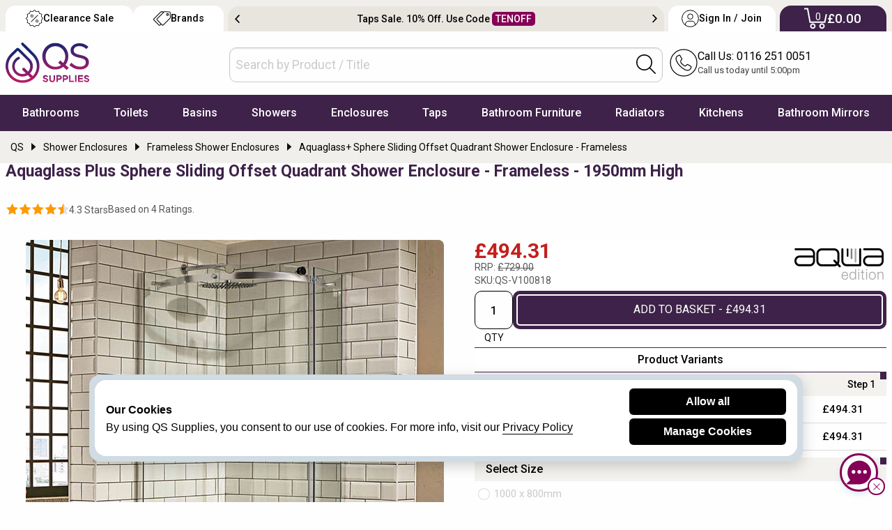

--- FILE ---
content_type: text/html; charset=utf-8
request_url: https://www.qssupplies.co.uk/bathroom-furniture-shower-taps/271838.htm
body_size: 26560
content:
<!doctype html>
<html lang="en" class="no-js">
<head>
    <meta charset="utf-8">
    <meta name="viewport" content="width=device-width, initial-scale=1.0, height=device-height">
    <meta http-equiv="Content-Security-Policy" content="upgrade-insecure-requests">
    <title>Aquaglass+ Sphere Frameless Sliding Offset  Quadrant Shower Enclosure, OBSP1080QC</title> 


            <meta http-equiv="X-UA-Compatible" content="IE=edge">
    <link rel="preconnect" href="//files.qssupplies.co.uk" crossorigin>
    <link rel="preconnect" href="//qsimages.qssupplies.co.uk" crossorigin>        
    <meta name="description" content="Shop Aquaglass Plus Sphere Frameless Sliding Door Offset Shower Quadrant - 1950mm Height at a Low Price. Manufacturing Code: OBSP1080QC. Quick Dispatch.">
    <meta property="og:title" content="Aquaglass+ Sphere Frameless Sliding Offset  Quadrant Shower Enclosure, OBSP1080QC">
    <meta property="og:site_name" content="qssupplies.co.uk">
    <meta property="og:url" content="https://www.qssupplies.co.uk/bathroom-furniture-shower-taps/271838.htm">
    <meta property="og:description" content="Shop Aquaglass Plus Sphere Frameless Sliding Door Offset Shower Quadrant - 1950mm Height at a Low Price. Manufacturing Code: OBSP1080QC. Quick Dispatch.">
    <meta property="og:image" content="https://qsimages.qssupplies.co.uk/pd/QS-V100818-aquaglass-plus-sphere-8mm-offset-quadrant-enclosure-33245710617-600x600.jpg">
    <meta property="fb:app_id" content="328718457202758">
    <meta property="og:type" content="product">
    <meta property="og:availability" content="instock">
    <meta name="twitter:card" content="summary_large_image">
    <meta name="twitter:site" content="@qssupplies">
    <meta name="twitter:domain" content="www.qssupplies.co.uk">
    <meta name="twitter:creator" content="@qssupplies">
    <meta name="twitter:title" content="Aquaglass+ Sphere Frameless Sliding Offset  Quadrant Shower Enclosure, OBSP1080QC">
    <meta name="twitter:description" content="Shop Aquaglass Plus Sphere Frameless Sliding Door Offset Shower Quadrant - 1950mm Height at a Low Price. Manufacturing Code: OBSP1080QC. Quick Dispatch.">
    <meta name="twitter:image" content="https://qsimages.qssupplies.co.uk/pd/QS-V100818-aquaglass-plus-sphere-8mm-offset-quadrant-enclosure-33245710617-600x600.jpg">
    <meta name="twitter:url" content="https://www.qssupplies.co.uk/bathroom-furniture-shower-taps/271838.htm">
    <link rel="preload" fetchpriority="high" as="image" href="https://qsimages.qssupplies.co.uk/pd/QS-V100818-aquaglass-plus-sphere-8mm-offset-quadrant-enclosure-33245710617-600x600.jpg" media="(min-width: 480px)">
    <link rel="preload" fetchpriority="high" as="image" href="https://qsimages.qssupplies.co.uk/pl/QS-V100818-aquaglass-plus-sphere-8mm-offset-quadrant-enclosure-33245710617-600x600.jpg" media="(max-width: 479px)">
    <link rel="preload" as="style" href="https://files.qssupplies.co.uk/css/pdetails-v13.1.css">

    
    <style> button.write_review {width: 100%; align-self: center;}.prebook {text-decoration: none !important; border: 2px solid #fff; padding: 0.3em 1em; border-radius: 1em; transition:0.3s;margin-left: 3px;}.prebook:hover{background: #3e2249; color: #fff;}._red_border{max-width: 1440px; margin: 1em auto 0 auto; background: #a80000 !important;}.message{opacity:0;display:none;transition:all .5s ease-in-out;background:#7d1043;color:#fff;position:relative;padding:.2em;text-align:center;top:10px}.message.show{opacity:1;display:block;top:0}.progress-bar{position:absolute;bottom:0;left:0;height:2px;background-color:white;width:0;transition:width 4s linear}.special_offer{position:absolute;bottom:0;background:#7d1043;color:#fff;width:200px!important;text-align:center;padding:.2em;z-index:1}.special_deal{position:absolute;top:0;left:0;width:200px!important;z-index:1;border-radius:0 0 .2em 0;overflow:hidden}.no-js img.lazyload,.no-js img[data-lazy],.no-js img[loading=lazy]{display:none}div.figure a{position:relative;display:block;padding-bottom:100%;overflow:hidden}div.figure img{position:absolute;top:0;left:0;width:100%;height:100%;object-fit:cover}.red_banner{background:#7d1043 !important; max-width:1440px; margin:1em auto 0 auto}.related-item{margin-bottom:10px}#notification{display:none}.product-for img,.product-nav img,.related-item img{display:block;margin:0 auto}.options_groups .steps{flex:0 0 60px!important;text-align:right}.group-option-subgrid .options_groups._opt_dd{flex-flow:row wrap}.product-for.main-image,.slider.product-nav{display:flex;flex-direction:row;justify-content:start;overflow:hidden}.product-for.main-image{margin-bottom:10px}.product-for.main-image div,.product-for.main-image div.figure{min-height:0;min-width:0;width:100%;flex-shrink:0}.slider.product-nav div,.slider.product-nav figure{min-height:0;min-width:0;width:100%;flex-shrink:0}.slider.product-nav img{padding:.1em;margin:0}.related-item>div{min-height:0;min-width:0;width:100%;flex-shrink:0}.related-item>div[itemprop="isRelatedTo"]{width:100%}.related-item div[itemprop="isRelatedTo"]{min-height:465px;flex:1 0 auto}.slider.product-nav figure{display:flex;justify-content:center;align-items:center}.pdtitle{min-height:110px}.pdtitle .mob_product_rating{align-self:stretch;align-items:start}.product-title{margin-top:0;display:flex;justify-content:start;align-items:start;text-align:left;font:500 18px/24px "Roboto","Helvetica","Arial",sans-serif;color:#050d2f;align-self:stretch;align-items:end}.one_set blockquote p{font:16px/24px "Roboto","Helvetica","Arial",sans-serif;color:#000;margin-bottom:0; padding:0.2em 0}._questions_wrapped+[data-readmore-toggle],._questions_wrapped[data-readmore]{display:block;width:100%}._questions_wrapped[data-readmore]{transition:height 75ms;overflow:hidden;max-height:0}._t_1_ .select_sizes_1 input[type="radio"]+label{font-size:15.5px}._t_1_ .select_sizes_1 input[type="radio"]:hover+label{color:#000}._t_1_ .select_sizes_1 input[type="radio"]:checked+label{color:#000}._t_1_ .select_sizes_1 input[type="radio"]+label{padding-left:30px}@media only screen and (max-width:39.9375em){.breadcrumb_details .breadcrumbs>div[itemprop]:last-child{padding-right:2em}.returns_delivery .inline-list li{height:40px}} @media only screen and (max-width:420px){.template6_price{font-size:24px !important}.rrp1{font-size:13px !important}.product-code span{font-size:13px !important}.pdtitle{padding:0.5em 0}}@media only screen and (max-width:360px){.pdtitle{padding:.5em 0; min-height:134px}}@media only screen and (min-width:40em){.pdtitle .product-title{align-self:stretch;align-items:end;color: #3e2249;}.pdtitle .mob_product_rating{align-self:stretch;align-items:start}.slider.product-nav,.product-for.main-image{margin-bottom:auto}.slider.product-nav div,.slider.product-nav figure{height:120px}.titleline3{display:flex;justify-content:center;align-items:center;height:50px}.product-title{padding:0}.slider.product-nav img{box-shadow:0 0 0 2px #fff;padding:.2em;border:1px solid #b0bac1;border-radius:.5em}.youmayreq li{flex:0 1 auto!important;padding:0 1em}.group-option-subgrid .options_img{grid-column:1/2}}@media only screen and (min-width:40em) and (max-width:63.9375em){.pdtitle .product-title{font-weight:700;font-size:20px}.titleline3{margin-bottom:0}.slider.product-nav figure{justify-content:start}.slider.product-nav{max-height:360px;overflow:hidden}.slider.product-nav img{width:80px;height:80px}.slider.product-nav div,.slider.product-nav figure{height:90px}}@media only screen and (max-width:63.9375em){#calShip .label.success{width:100%!important}.titleline3{font-size:18px!important}}@media only screen and (min-width:64em){.product-title{font-size:23px;font-weight:700;color:#050d2f}.related-item div[itemprop="isRelatedTo"]{flex:1 1 auto}.slider.product-nav img{width:90px;height:90px}.slider.product-nav div,.slider.product-nav figure{height:100px}.t14_details_stock{position:sticky;top:0;background:#fff;z-index:1}.t14_details_stock .basket.qty1{margin:.2em 0 .1em 0}.returns_delivery .inline-list{min-height:37px}#highlights{margin-top:-2px}}@media only screen and (min-width:1400px){.slider.product-nav figure{justify-content:start;align-items:start}.product-for.main-image.no_nav{margin:0 auto auto auto}} .variantLoaded ._currentoption{min-height:17px; margin:8px 0 !important} #SlideOptionImage{order:1; transition: all 1s ease;}@media only screen and (max-width:63.975em){#discount_banner .slick-track {max-width: 100%;	display: flex;overflow: hidden; align-items: center;}
    }
    </style>
 
    
	    <meta name="ROBOTS" content="index, follow">
 
                <link rel="canonical" href="https://www.qssupplies.co.uk/bathroom-furniture-shower-taps/271838.htm">

    
    <link rel="SHORTCUT ICON" href="/favicon.ico"><link rel="preload" as="image" href="https://files.qssupplies.co.uk/gallery/qs_supplies_logo.svg"><link rel="preload" href="https://files.qssupplies.co.uk/css/slick-v3.css" as="style"><link rel="preload" href="https://files.qssupplies.co.uk/css/f675_qssupplies-style28.1.css" as="style"><link rel="preload" as="script" href="https://files.qssupplies.co.uk/js/modernizr-custom-v2.js"><link rel="preconnect" href="https://www.google-analytics.com" crossorigin><link rel="preconnect" href="https://www.google.com" crossorigin><link rel="preconnect" href="https://www.googletagmanager.com" crossorigin><link rel="preconnect" href="https://fonts.googleapis.com"><link rel="preconnect" href="https://fonts.gstatic.com" crossorigin><link href="https://fonts.googleapis.com/css2?family=Roboto:wght@400;500;700&display=swap" rel="stylesheet"><link rel="dns-prefetch" href="https://www.google-analytics.com"><link rel="dns-prefetch" href="https://www.googletagmanager.com"><link href="https://files.qssupplies.co.uk/css/foundation-float-v4.css" rel="stylesheet"><link href="https://files.qssupplies.co.uk/css/f675_qssupplies-style28.1.css" rel="stylesheet">
    <link rel="stylesheet" href="https://files.qssupplies.co.uk/css/f675_menu-icons-v15.css" media="print" onload="this.media='all'"><link rel="stylesheet" href="https://files.qssupplies.co.uk/css/motion-ui.min.css" media="print" onload="this.media='all'"><noscript><link rel="stylesheet" href="https://files.qssupplies.co.uk/css/f675_menu-icons-v15.css"></noscript><script src="https://files.qssupplies.co.uk/js/modernizr-custom-v2.js"></script>    
   <link rel="stylesheet" href="https://files.qssupplies.co.uk/css/pdetails-v13.1.css">
 


    

    <meta property="fb:admins" content="590939536"><script>(function (w, d, s, l, i) { w[l] = w[l] || []; w[l].push({ 'gtm.start': new Date().getTime(), event: 'gtm.js' }); var f = d.getElementsByTagName(s)[0], j = d.createElement(s), dl = l != 'dataLayer' ? '&l=' + l : ''; j.async = true; j.src = 'https://www.googletagmanager.com/gtm.js?id=' + i + dl; f.parentNode.insertBefore(j, f); })(window, document, 'script', 'dataLayer', 'GTM-T7QLS2H');</script><style>@media screen and (min-width: 64em){.new-topticker-bg{ height:45px;} } @media screen and (max-width: 64em) {.no-js .topnav:hover #mainNav{display:block} .no-js #mainNav .mainItem .subList:hover .menu-items{display:block} .no-js .brandlogos ._p_logos_qs{flex: 1 0 auto;}}  .no-js #mainNav .mainItem:hover .firstmenu{display:block} .no-js .footer-brandlogos img.lazyload,.no-js .footer-brandlogos img[data-lazy]{display:none} .no-js .brandlogos.single-item {overflow-x: auto;} #myCart.noavail{display: none} .search-tabmob button span{display:none}</style>
</head>
<body>
    <noscript><iframe src="https://www.googletagmanager.com/ns.html?id=GTM-T7QLS2H" height="0" width="0" style="display:none;visibility:hidden"></iframe></noscript>
    <header id="topHeader" class="site_qs">
        <div class="logo-search-call-grid">
            <div class="show hide-for-large" id="mainNavToggle"><a href="#" class="btnMenu01 js-btnMenu" id="btnToggle"><p>Menu</p></a></div><div class="logo-subgrid"><a href="https://www.qssupplies.co.uk" title="QS Supplies"><img src="https://files.qssupplies.co.uk/gallery/qs_supplies_logo.svg" alt="QS Supplies"></a></div>
            <div class="search-subgrid"><div id="searchbox" class="new-search-style"><form id="searchForm_mobile" name="searchForm" action="/searchresult.aspx" method="get"><input type="text" placeholder="Search by Product / Title" id="searchkey" name="searchkey" required="" autocomplete="off"><div class="search-icon-inside"><button onclick="JAVASCRIPT: searchForm.submit();" title="Search"><img src="https://files.qssupplies.co.uk/gallery/searchbar-icon.svg" alt="Search" width="28" height="28"></button></div></form></div></div>
            <div class="search-tabmob"><button id="search_b" title="Search"><img src="https://files.qssupplies.co.uk/gallery/searchbar-icon.svg" alt="Search" width="28" height="28"><span>Search</span></button></div>
            <div class="call-subgrid"><div class="callicon-text"><a href="tel:01162510051" title="Call Us"><img src="https://files.qssupplies.co.uk/gallery/callus-icon.svg" alt="Call Us" width="40" height="40"><span>Call Us</span></a><p><a href="tel:+01162510051" title="Call Us">Call Us: 0116 251 0051</a>
				<span>Call us today until 5:00pm</span>
			</p></div></div>

            <div class="sign-tabmob"><a href="https://www.qssupplies.co.uk/home/login" title="Sign In / Join"><img src="https://files.qssupplies.co.uk/gallery/user-acc-icon-black.svg" alt="My Account" width="28" height="28"><span>Sign In / Join</span></a></div>

            <div class="cart-tabmob"><a href="https://www.qssupplies.co.uk/cart.aspx" title="Cart"><img src="https://files.qssupplies.co.uk/gallery/cart-icon-mobile.svg" alt="Cart" width="28" height="28"><sup class="motabcart-count">0</sup><span>My Cart</span></a></div>

                <div id="myCart" class="noavail">
                    <div class="cart_itms">
                        <img class="reduce_size" id="popupthumbimage" alt="Cart Item">
                        <p class="addedtocart"><img src="/images/added_cart.png" alt="Added Cart"> Added to Cart</p>
                        <p class="cartitle" id="popupProducTitle"></p>
                    </div>

                    <div class="whiteborder">
                        <span class="view_cart"><a href="/cart.aspx">View Cart</a></span>
                    </div>
                </div>

        </div>
        <!-- Menu -->
        <nav class="main-menu" id="mainNavWrapper"><div class="rowas"><div class="topnav"><div role="navigation" id="mainNav" class="u-scroll"><ul class="navfonts" id="navigationBar"><li class="mainItem"><span class="mainLink"><a href="https://www.qssupplies.co.uk/Bathrooms/2.htm" title="Bathrooms" class="first bathrooms">Bathrooms</a></span><div class="megaFlyOut firstmenu"><div class="menurow"><div class="_add_top"><div class="subList"><span>Baths</span><ul class="menu-items"><li class="q_1"><a href="https://www.qssupplies.co.uk/Bathrooms/Bathrooms/Standard-Bath/Product/74.htm" title="Straight Baths">Straight Baths</a></li><li class="q_2"><a href="https://www.qssupplies.co.uk/Bathrooms/Bathrooms/Corner-Bath/Product/80.htm" title="Corner Baths with Seats">Corner Baths</a></li><li class="q_3"><a href="https://www.qssupplies.co.uk/Bathrooms/Bathrooms/Shower-Bath/Product/77.htm" title="P and L Shaped Shower Baths">Shower Baths</a></li><li class="q_5"><a href="https://www.qssupplies.co.uk/Bathrooms/Bathrooms/Steel-Bath/Product/75.htm" title="Strong and Durable Steel Baths">Steel Baths</a></li><li class="q_6"><a href="https://www.qssupplies.co.uk/Bathrooms/Bathrooms/small-baths/Product/613.htm" title="Small Baths">Small Baths</a></li><li class="q_10"><a href="https://www.qssupplies.co.uk/bath-screens/603.htm" title="Bath Screens">Bath Shower Screens</a></li><li class="view_all_menu"><a href="https://www.qssupplies.co.uk/Bathrooms/Bath/Level1/21.htm" title="Shop All Baths">+ Baths</a></li></ul></div></div><div class="_add_top"><div class="subList"><span>Luxury Baths</span><ul class="menu-items"><li class="q_4"><a href="https://www.qssupplies.co.uk/Bathrooms/Bathrooms/Double-Ended/Product/79.htm" title="Comfortable Double Ended Bathtubs">Double Ended Baths</a></li><li class="q_7"><a href="https://www.qssupplies.co.uk/Bathrooms/Bathrooms/Whirlpool-Luxury-Bath/Product/76.htm" title="Advanced Whirlpool Baths">Whirlpool Baths</a></li><li class="q_8"><a href="https://www.qssupplies.co.uk/Bathrooms/Bathrooms/Roll-Tops-Bath/Product/78.htm" title="Roll Top / Free Standing Baths">Roll Top / Free Standing Baths</a></li><li class="q_9"><a href="https://www.qssupplies.co.uk/Bathrooms/Bathrooms/Inset-Baths/Product/444.htm" title="Inset Baths">Inset Baths</a></li><li class="q_152"><a href="https://www.qssupplies.co.uk/Bathrooms/Bathrooms/large-baths/Product/621.htm" title="Extra Large Baths">Extra Large Baths</a></li><li class="q_159"><a href="https://www.qssupplies.co.uk/Bathrooms/Bathrooms/Back-To-Wall-Baths/Product/660.htm" title="Back To Wall Baths">Back To Wall Baths</a></li><li class="q_160"><a href="https://www.qssupplies.co.uk/Bathrooms/Bathrooms/walk-in-baths/Product/707.htm" title="Walk-In Baths">Walk-In Baths</a></li></ul></div></div><div class="_add_top"><div class="subList"><span>Bathroom Accessories</span><ul class="menu-items"><li class="q_11"><a href="https://www.qssupplies.co.uk/Bathrooms/Bathroom-Light/Product/24.htm" title="Bathroom Lights">Bathroom Lights</a></li><li class="q_12"><a href="https://www.qssupplies.co.uk/Bathrooms/Bathrooms/Shelves/Product/471.htm" title="Bathroom Shelves">Bathroom Shelves</a></li><li class="q_13"><a href="https://www.qssupplies.co.uk/Bathrooms/Macerator/Product/499.htm" title="Cheap Macerators">Macerators</a></li><li class="q_14"><a href="https://www.qssupplies.co.uk/Taps/Taps/Bath-Wastes/Product/453.htm" title="Bath Wastes">Bath Wastes</a></li><li class="q_16"><a href="https://www.qssupplies.co.uk/Bathrooms/Bathrooms/Grab-Bar/Product/472.htm" title="Grab Bars">Grab Bars</a></li><li class="q_161"><a href="https://www.qssupplies.co.uk/Bathrooms/Bathrooms/Soap-Dispensers/Product/470.htm" title="Soap Dispensers">Soap Dispensers</a></li><li class="view_all_menu"><a href="https://www.qssupplies.co.uk/Bathrooms/Bathroom-Accessories/Level1/94.htm" title="View All Bathroom Accessories">+ Bathroom Accessories</a></li></ul></div></div><div class="last_node last _add_top"><div class="subList"><span>Bathroom Suites</span><ul class="menu-items"><li class="q_17"><a href="https://www.qssupplies.co.uk/Bathrooms/Bathroom-Suites/Product/26.htm" title="Designer Suites">Bathroom Suites</a></li><li class="q_18"><a href="https://www.qssupplies.co.uk/Bathrooms/4-Piece-Suite/Product/117.htm" title="Cheap 4 Piece Suites">Cloakroom Suites</a></li><li class="view_all_menu"><a href="https://www.qssupplies.co.uk/Bathrooms/2.htm" title="Discover Entire Bathrooms">+ QS Bathroom Collection</a></li></ul></div><div class="subList subListD"><span>Bath Accessories</span><ul class="menu-items"><li class="q_153"><a href="https://www.qssupplies.co.uk/Bathrooms/Bathrooms/Curtain-Rails/Product/485.htm" title="Shower Curtain Rails">Shower Curtain Rails</a></li><li class="q_154"><a href="https://www.qssupplies.co.uk/Bathrooms/Bathrooms/Bath-Panels/Product/111.htm" title="Bath panels">Bath Panels</a></li></ul></div></div></div></div></li><li class="mainItem"><span class="mainLink"><a href="https://www.qssupplies.co.uk/Bathrooms/Toilets-and-Bidets/Level1/25.htm" title="Toilets" class="first toilets">Toilets</a></span><div class="megaFlyOut firstmenu"><div class="menurow"><div class="_add_top"><div class="subList"><span>Toilets</span><ul class="menu-items"><li class="q_20"><a href="https://www.qssupplies.co.uk/Bathrooms/Bathrooms/Modern-WC/Product/100.htm" title="Close Coupled Toilets">Close Coupled Toilets</a></li><li class="q_21"><a href="https://www.qssupplies.co.uk/Bathrooms/Bathrooms/Back-to-Wall-Toilets/Product/116.htm" title="Back to Wall WC">Back to Wall WC</a></li><li class="q_22"><a href="https://www.qssupplies.co.uk/Bathrooms/Bathrooms/Wall-Hung-WC/Product/114.htm" title="Wall Hung Toilets">Wall Hung Toilets</a></li><li class="q_23"><a href="https://www.qssupplies.co.uk/Bathrooms/Bathrooms/rimless-toilets/Product/614.htm" title="Rimless Toilets">Rimless Toilets</a></li><li class="q_24"><a href="https://www.qssupplies.co.uk/Bathrooms/Bathrooms/comfort-height-toilets/Product/615.htm" title="Raised & Comfort Height Toilets">Comfort Height Toilets</a></li><li class="q_25"><a href="https://www.qssupplies.co.uk/Bathrooms/Bathrooms/Traditional-WC/Product/102.htm" title="Traditional Toilets">Traditional WC</a></li><li class="q_26"><a href="https://www.qssupplies.co.uk/Bathrooms/Bathrooms/Low-Level-WC/Product/495.htm" title="Low Level WC">Low Level WC</a></li><li class="q_29"><a href="https://www.qssupplies.co.uk/Bathrooms/Bathrooms/Bidets/Product/101.htm" title="Bidets">Bidets</a></li><li class="view_all_menu"><a href="https://www.qssupplies.co.uk/Bathrooms/Toilets-and-Bidets/Level1/25.htm" title="Toilets">+ Shop all Toilets</a></li></ul></div></div><div class="_add_top"><div class="subList"><span>Accessories</span><ul class="menu-items"><li class="q_28"><a href="https://www.qssupplies.co.uk/Bathrooms/Bathrooms/Toilet_Seats/Product/487.htm" title="Toilet Seats and Covers">Toilet Seats</a></li><li class="q_27"><a href="https://www.qssupplies.co.uk/Bathrooms/Bathrooms/Cisterns/Product/576.htm" title="Toilet Cisterns">Cisterns</a></li><li class="q_30"><a href="https://www.qssupplies.co.uk/Bathrooms/Bathrooms/WC-Frame/Product/574.htm" title="WC Frames">WC Frames</a></li><li class="q_31"><a href="https://www.qssupplies.co.uk/Bathrooms/Bathrooms/One-Piece-Toilets/Product/115.htm" title="Urinals">Urinals</a></li><li class="q_32"><a href="https://www.qssupplies.co.uk/Bathrooms/Bathrooms/Flush-Plates/Product/575.htm" title="Flush Plates">Flush Plates</a></li><li class="q_33"><a href="https://www.qssupplies.co.uk/Bathrooms/Bathrooms/Toilet-Brushes-Holder/Product/96.htm" title="Toilet Brush & Holder">Toilet Brush & Holder</a></li><li class="q_34"><a href="https://www.qssupplies.co.uk/Bathrooms/Bathrooms/Toilet-Roll-Holder/Product/132.htm" title="Toilet Roll Holders">Toilet Roll Holders</a></li></ul></div></div><div class="_add_top"><div class="subList"><span>Shop By Style</span><ul class="menu-items"><li class="q_158"><a href="https://www.qssupplies.co.uk/Bathrooms/Bathrooms/black-toilets/Product/620.htm" title="WC Frames">Black Toilets</a></li><li class="q_378"><a href="https://www.qssupplies.co.uk/Bathrooms/Bathrooms/smart-toilets/Product/685.htm" title="Shower Toilets">Shower Toilets</a></li></ul></div></div></div></div></li><li class="mainItem"><span class="mainLink"><a href="https://www.qssupplies.co.uk/Bathrooms/Basins/Level1/22.htm" title="Basins" class="first basins">Basins</a></span><div class="megaFlyOut firstmenu"><div class="menurow"><div class="_add_top"><div class="subList"><span>Bathroom Sinks</span><ul class="menu-items"><li class="q_36"><a href="https://www.qssupplies.co.uk/Bathrooms/Bathrooms/Bathroom-Sinks/Product/83.htm" title="Full Pedestal Basins">Full Pedestal Basins</a></li><li class="q_37"><a href="https://www.qssupplies.co.uk/Bathrooms/Bathrooms/Cloak-Rooms/Product/112.htm" title="Cloakroom Basins">Cloakroom Basins</a></li><li class="q_38"><a href="https://www.qssupplies.co.uk/Bathrooms/Bathrooms/Corner_Basin/Product/447.htm" title="Corner Basins">Corner Basins</a></li><li class="q_39"><a href="https://www.qssupplies.co.uk/Bathrooms/Bathrooms/Basins-With-Wooden-Stands/Product/449.htm" title="Basins with Stands">Basins with Stands</a></li><li class="q_40"><a href="https://www.qssupplies.co.uk/Bathrooms/Bathrooms/Wall-Hung/Product/81.htm" title="Wall Hung Basins">Wall Hung Basins</a></li><li class="view_all_menu"><a href="https://www.qssupplies.co.uk/Bathrooms/Basins/Level1/22.htm" title="Shop All Bathroom Sinks">+ Bathroom Sinks</a></li></ul></div></div><div class="_add_top"><div class="subList"><span>Space Saver</span><ul class="menu-items"><li class="q_41"><a href="https://www.qssupplies.co.uk/Bathrooms/Bathrooms/Counter_Top_Basins/Product/428.htm" title="Counter Top Basins">Counter Top Basins</a></li><li class="q_42"><a href="https://www.qssupplies.co.uk/Bathrooms/Bathrooms/Inset-Basin/Product/113.htm" title="Inset Basins">Inset Basins</a></li><li class="q_43"><a href="https://www.qssupplies.co.uk/Bathrooms/Bathrooms/Semi_Recessed_Basins/Product/446.htm" title="Semi Recessed Basins">Semi Recessed Basins</a></li><li class="q_44"><a href="https://www.qssupplies.co.uk/Bathrooms/Bathrooms/Space-Saver-Basins/Product/448.htm" title="Space Saver Basins">Space Saver Basins</a></li></ul></div></div><div class="_add_top"><div class="subList"><span>Accessories</span><ul class="menu-items"><li class="q_45"><a href="https://www.qssupplies.co.uk/Taps/Taps/Basin-Wastes/Product/452.htm" title="Basin Wastes">Basin Wastes</a></li><li class="q_46"><a href="https://www.qssupplies.co.uk/Taps/Taps/Bottle-Traps/Product/455.htm" title="WC Frames">Bottle Traps</a></li><li class="q_47"><a href="https://www.qssupplies.co.uk/Bathrooms/Bathrooms/Basin-Support/Product/498.htm" title="Basin Support Frames">Basin Frames</a></li></ul></div></div></div></div></li><li class="mainItem"><span class="mainLink"><a href="https://www.qssupplies.co.uk/showers/500.htm" title="Showers" class="first showers">Showers</a></span><div class="megaFlyOut firstmenu"><div class="menurow"><div class="_add_top"><div class="subList"><span>Showers</span><ul class="menu-items"><li class="q_66"><a href="https://www.qssupplies.co.uk/showers/electric/Product/634.htm" title="Electric Showers">Electric Showers</a></li><li class="q_67"><a href="https://www.qssupplies.co.uk/showers/digital/Product/638.htm" title="Digital Showers">Digital Showers</a></li><li class="q_68"><a href="https://www.qssupplies.co.uk/showers/power/Product/635.htm" title="Power Showers">Power Showers</a></li><li class="q_69"><a href="https://www.qssupplies.co.uk/showers/thermostatic/Product/636.htm" title="Thermostatic Mixer Showers">Thermostatic Mixer Showers</a></li><li class="q_70"><a href="https://www.qssupplies.co.uk/showers/mixer/Product/637.htm" title="Manual Mixer Showers">Manual Mixer Showers</a></li><li class="q_72"><a href="https://www.qssupplies.co.uk/showers/sets/Product/641.htm" title="Shower Sets">Shower Sets</a></li><li class="q_171"><a href="https://www.qssupplies.co.uk/showers/traditional/Product/650.htm" title="Traditional Showers">Traditional Showers</a></li><li class="view_all_menu"><a href="https://www.qssupplies.co.uk/showers/500.htm" title="Shop All Showers">+ Shop All Showers</a></li></ul></div></div><div class="_add_top"><div class="subList"><span>Shower Valves</span><ul class="menu-items"><li class="q_78"><a href="https://www.qssupplies.co.uk/showers/showers/manual-valves/Product/694.htm" title="Manual Valves">Manual Valves</a></li><li class="q_79"><a href="https://www.qssupplies.co.uk/showers/showers/thermostatic-valves/Product/693.htm" title="Thermostatic Valves">Thermostatic Shower Valves</a></li><li class="q_80"><a href="https://www.qssupplies.co.uk/showers/showers/bar-valves/Product/696.htm" title="Bar Valves">Bar Valves</a></li><li class="q_163"><a href="https://www.qssupplies.co.uk/showers/showers/concealed-valves/Product/698.htm" title="Concealed Valves">Concealed Valves</a></li><li class="q_164"><a href="https://www.qssupplies.co.uk/showers/showers/black-valves/Product/704.htm" title="Black Valves">Black Valves</a></li><li class="q_165"><a href="https://www.qssupplies.co.uk/showers/showers/brass-valves/Product/705.htm" title="Brass Valves">Brass Valves</a></li><li class="q_81"><a href="https://www.qssupplies.co.uk/showers/showers/stop-valves/Product/695.htm" title="Stop Valves">Stop Valves</a></li><li class="view_all_menu"><a href="https://www.qssupplies.co.uk/showers/valves/Level1/647.htm" title="Shop All Shower Valves">+ Shower Valves</a></li></ul></div></div><div class="_add_top"><div class="subList"><span>Shower Heads</span><ul class="menu-items"><li class="q_166"><a href="https://www.qssupplies.co.uk/showers/showers/round-heads/Product/699.htm" title="Round showerheads">Round</a></li><li class="q_167"><a href="https://www.qssupplies.co.uk/showers/showers/square-heads/Product/700.htm" title="Square showerheads">Square</a></li><li class="q_168"><a href="https://www.qssupplies.co.uk/showers/showers/rainfall-heads/Product/701.htm" title="Rainfall showerheads">Rainfall</a></li><li class="q_169"><a href="https://www.qssupplies.co.uk/showers/showers/black-heads/Product/702.htm" title="Black showerheads">Black</a></li><li class="q_170"><a href="https://www.qssupplies.co.uk/showers/showers/brass-heads/Product/703.htm" title="Brass showerheads">Brass</a></li><li class="view_all_menu"><a href="https://www.qssupplies.co.uk/showers/heads/Level1/648.htm" title="Shop All Shower Heads">+ Shower Heads</a></li></ul></div></div><div class="_add_top"><div class="subList"><span>Showering Accessories</span><ul class="menu-items"><li class="q_73"><a href="https://www.qssupplies.co.uk/showers/slide-rail-kits/Product/645.htm" title="Shower Rail Kits">Shower Rail Kits</a></li><li class="q_74"><a href="https://www.qssupplies.co.uk/showers/handsets/Level1/646.htm" title="Shower Handsets">Shower Handsets</a></li><li class="q_82"><a href="https://www.qssupplies.co.uk/showers/diverters/Product/644.htm" title="Shower Diverters">Diverters</a></li><li class="q_77"><a href="https://www.qssupplies.co.uk/showers/jets/Product/642.htm" title="Body Jets">Body Jets</a></li></ul></div></div></div></div></li><li class="mainItem"><span class="mainLink"><a href="https://www.qssupplies.co.uk/shower-enclosures/601.htm" title="Shower Enclosures" class="first enclosures">Enclosures</a></span><div class="megaFlyOut firstmenu"><div class="menurow"><div class="_add_top"><div class="subList"><span>Enclosures & Cubicles</span><ul class="menu-items"><li class="q_49"><a href="https://www.qssupplies.co.uk/shower-enclosures/corner-entry-enclosures/Product/667.htm" title="Corner Entry Shower Enclosures">Corner Entry Showers</a></li><li class="q_50"><a href="https://www.qssupplies.co.uk/shower-enclosures/walk-in-wetroom-enclosures/Product/668.htm" title="Walk in Shower Enclosures">Walk In Shower Enclosures</a></li><li class="q_54"><a href="https://www.qssupplies.co.uk/shower-enclosures/quadrant-enclosures/Product/664.htm" title="Quadrant Shower Enclosures">Quadrant Shower Enclosures</a></li><li class="q_162"><a href="https://www.qssupplies.co.uk/shower-enclosures/offset-enclosures/Product/666.htm" title="Offset Shower Enclosures">Offset Shower Enclosures</a></li><li class="q_173"><a href="https://www.qssupplies.co.uk/shower-enclosures/framed-shower-enclosures/Product/681.htm" title="Framed Shower Enclosures">Framed Shower Enclosures</a></li><li class="q_174"><a href="https://www.qssupplies.co.uk/shower-enclosures/frameless-shower-enclosures/Product/682.htm" title="Frameless Shower Enclosures">Frameless Shower Enclosures</a></li><li class="q_51"><a href="https://www.qssupplies.co.uk/shower-enclosures/black-shower-enclosures/Product/670.htm" title="Black Shower Enclosures">Black Shower Enclosures </a></li><li class="q_177"><a href="https://www.qssupplies.co.uk/shower-enclosures/gold-brass-shower-enclosures/Product/669.htm" title="Brass & Gold Shower Enclosures">Brass & Gold Shower Enclosures </a></li><li class="view_all_menu"><a href="https://www.qssupplies.co.uk/shower-enclosures/601.htm" title="Shower Enclosures">+ Shop all Shower Enclosures </a></li></ul></div></div><div class="_add_top"><div class="subList"><span>Shower Doors & Side Panels</span><ul class="menu-items"><li class="q_55"><a href="https://www.qssupplies.co.uk/shower-enclosures/pivot-shower-doors/Product/672.htm" title="Pivot Shower Doors">Pivot Shower Doors</a></li><li class="q_172"><a href="https://www.qssupplies.co.uk/shower-enclosures/hinged-shower-doors/Product/673.htm" title="Hinged Shower Doors">Hinged Shower Doors</a></li><li class="q_56"><a href="https://www.qssupplies.co.uk/shower-enclosures/sliding-shower-door-enclosures/Product/674.htm" title="Sliding Shower Doors">Sliding Shower Doors</a></li><li class="q_57"><a href="https://www.qssupplies.co.uk/shower-enclosures/bi-fold-door-enclosures/Product/665.htm" title="Bi Fold Doors">Bi-Fold Shower Doors</a></li><li class="q_58"><a href="https://www.qssupplies.co.uk/shower-enclosures/side-panels/Product/694.htm" title="Side Panels">Side Panels for Enclosures </a></li></ul></div></div><div class="_add_top"><div class="subList"><span>Shower Trays & Wastes</span><ul class="menu-items"><li class="q_59"><a href="https://www.qssupplies.co.uk/shower-trays/quadrant-shower-trays/Product/660.htm" title="Quadrant Shower Trays">Quadrant Shower Trays</a></li><li class="q_60"><a href="https://www.qssupplies.co.uk/shower-trays/rectangular-shower-trays/Product/661.htm" title="Rectangular Shower Trays">Rectangle Shower Trays</a></li><li class="q_61"><a href="https://www.qssupplies.co.uk/shower-trays/square-shower-trays/Product/662.htm" title="Square Shower Trays">Square Shower Trays</a></li><li class="q_62"><a href="https://www.qssupplies.co.uk/shower-trays/steel-shower-trays/Product/663.htm" title="Steel Shower Trays">Steel Shower Trays</a></li><li class="q_180"><a href="https://www.qssupplies.co.uk/shower-trays/offset-shower-trays/Product/658.htm" title="Offset Shower Trays">Offset Shower Trays</a></li><li class="q_181"><a href="https://www.qssupplies.co.uk/shower-trays/black-or-slate-shower-trays/Product/655.htm" title="Black Shower Trays">Black Shower Trays</a></li><li class="q_53"><a href="https://www.qssupplies.co.uk/Taps/Taps/Shower-Waste/Product/454.htm" title="Shower Wastes">Shower Wastes</a></li><li class="view_all_menu"><a href="https://www.qssupplies.co.uk/shower-trays/602.htm" title="Shower Trays">Shop All Shower Trays</a></li></ul></div></div><div class="last_node last _add_top"><div class="subList "><span>Bath Shower Screens</span><ul class="menu-items"><li class="q_175"><a href="https://www.qssupplies.co.uk/bath-screens/half-bath-screens/Product/708.htm" title="Half Bath Screens">Half Bath Screens</a></li><li class="q_176"><a href="https://www.qssupplies.co.uk/bath-screens/fold-away-bath-screens/Product/705.htm" title="Fold-Away Bath Screens">Fold-Away Bath Screens</a></li><li class="q_186"><a href="https://www.qssupplies.co.uk/bath-screens/curved-bath-screens/Product/703.htm" title="Curved Bath Screens">Curved Bath Screens</a></li><li class="view_all_menu"><a href="https://www.qssupplies.co.uk/bath-screens/603.htm" title="Bath Screens">Shop All Bath Screens</a></li></ul></div><div class="subList subListD"><span>Shop Enclosures By Styles</span><ul class="menu-items"><li class="q_178"><a href="https://www.qssupplies.co.uk/shower-enclosures/fluted-glass-enclosures/Product/685.htm" title="Fluted Glass Shower Enclosures">Fluted Glass Shower Enclosures </a></li><li class="q_179"><a href="https://www.qssupplies.co.uk/shower-enclosures/grid-shower-enclosures/Product/686.htm" title="Grid Shower Enclosures">Grid Shower Enclosures </a></li></ul></div></div></div></div></li><li class="mainItem"><span class="mainLink"><a href="https://www.qssupplies.co.uk/Taps/107.htm" title="Bathroom Taps" class="first taps">Taps</a></span><div class="megaFlyOut firstmenu"><div class="menurow"><div class="_add_top"><div class="subList"><span>Basins Taps</span><ul class="menu-items"><li class="q_84"><a href="https://www.qssupplies.co.uk/Taps/Taps/basin-mixer-taps/Product/639.htm" title="Basin Mixer Taps">Basin Mixer Taps</a></li><li class="q_85"><a href="https://www.qssupplies.co.uk/Taps/Taps/traditional-basin-taps/Product/642.htm" title="Traditional Basin Taps">Traditional Basin Taps</a></li><li class="q_86"><a href="https://www.qssupplies.co.uk/Taps/Taps/tall-basin-taps/Product/641.htm" title="Tall Basin Taps">Tall Basin Taps</a></li><li class="q_87"><a href="https://www.qssupplies.co.uk/Taps/Taps/two-three-hole-basin-taps/Product/640.htm" title="2 or 3 Hole Basin Taps">2 or 3 Hole Tap Set</a></li><li class="q_88"><a href="https://www.qssupplies.co.uk/Taps/Taps/sensor-taps/Product/643.htm" title="Automatic Taps">Sensor / Automatic Taps</a></li><li class="q_84"><a href="https://www.qssupplies.co.uk/Taps/Taps/claokroom-taps/Product/644.htm" title="Cloakroom Basin Taps">Cloakroom Basin Taps</a></li><li class="q_89"><a href="https://www.qssupplies.co.uk/Taps/Taps/basin-pillar-taps/Product/638.htm" title="Basin Pillar Taps">Basin Tap Pairs</a></li><li class="view_all_menu"><a href="https://www.qssupplies.co.uk/Taps/basin-taps/Level1/595.htm" title="Shop Bathroom Sink Taps">+ Bathroom Sink Taps</a></li><li class="view_all_menu"><a href="https://www.qssupplies.co.uk/Taps/107.htm" title="Shop All Bathroom Taps">+ Shop All Bathroom Taps</a></li></ul></div></div><div class="_add_top"><div class="subList"><span>Baths Taps</span><ul class="menu-items"><li class="q_93"><a href="https://www.qssupplies.co.uk/Taps/Taps/bath-mixer-taps/Product/645.htm" title="Bath Mixer Taps">Bath Mixer Taps</a></li><li class="q_90"><a href="https://www.qssupplies.co.uk/Taps/Taps/bath-shower-mixer-taps/Product/646.htm" title="Modern Bath Shower Mixer Taps">Bath Shower Mixer Taps</a></li><li class="q_91"><a href="https://www.qssupplies.co.uk/Taps/Taps/traditional-bath-taps/Product/648.htm" title="Traditional Bath Taps">Traditional Bath Taps</a></li><li class="q_92"><a href="https://www.qssupplies.co.uk/Taps/Taps/4-hole-5-hole-bath-taps/Product/647.htm" title="4 or 5 Hole Bath Taps">4 or 5 Hole Tap Set</a></li><li class="q_94"><a href="https://www.qssupplies.co.uk/Taps/Taps/centra-fill-bath-fillers/Product/652.htm" title="Centra-fill Bath Fillers">Centra Fill Fillers</a></li><li class="q_95"><a href="https://www.qssupplies.co.uk/Taps/Taps/bath-pillar-taps/Product/650.htm" title="Bath Pillar Taps">Bath Tap Pairs</a></li><li class="view_all_menu"><a href="https://www.qssupplies.co.uk/Taps/bath-taps/Level1/596.htm" title="Bath Taps">+ Bath Taps</a></li></ul></div></div><div class="_add_top"><div class="subList"><span>Kitchen Taps</span><ul class="menu-items"><li class="q_97"><a href="https://www.qssupplies.co.uk/kitchen-taps/kitchen-mixer-taps/Product/579.htm" title="Monobloc Kitchen Mixer Taps">Kitchen Mixer Taps</a></li><li class="q_98"><a href="https://www.qssupplies.co.uk/kitchen-taps/pull-out-kitchen-taps/Product/581.htm" title="Kitchen Pull Out Taps">Pull-Out Kitchen Taps</a></li><li class="q_99"><a href="https://www.qssupplies.co.uk/kitchen-taps/boiling-water-taps/Product/580.htm" title="Boiling Water Taps">Boiling Water Taps</a></li><li class="q_100"><a href="https://www.qssupplies.co.uk/kitchen-taps/kitchen-pillar-taps/Product/578.htm" title="Kitchen Pillar Taps">Kitchen Tap Pairs</a></li><li class="q_35"><a href="https://www.qssupplies.co.uk/kitchen-taps/black-kitchen-taps/Product/587.htm" title="Black Kitchen Taps">Black Kitchen Taps</a></li><li class="q_101"><a href="https://www.qssupplies.co.uk/kitchen-taps/bib-taps/Product/583.htm" title="Bib Taps">Bib & Lawn Taps</a></li><li class="view_all_menu"><a href="https://www.qssupplies.co.uk/kitchen-taps/498.htm" title="Kitchen Taps">+ Kitchen Taps</a></li></ul></div></div><div class="last _add_top"><div class="subList"><span>Shop By Colour & Misc Taps.</span><ul class="menu-items"><li class="q_187"><a href="https://www.qssupplies.co.uk/Taps/black-taps/Level1/600.htm" title="Black Taps">Black Taps</a></li><li class="q_188"><a href="https://www.qssupplies.co.uk/Taps/brass-taps/Level1/599.htm" title="Brass Taps">Brass Taps</a></li><li class="q_189"><a href="https://www.qssupplies.co.uk/Taps/gold-taps/Level1/617.htm" title="Gold Taps">Gold Taps</a></li><li class="q_96"><a href="https://www.qssupplies.co.uk/Taps/waterfall-taps/Level1/591.htm" title="Waterfall Taps">Waterfall Taps</a></li><li class="q_104"><a href="https://www.qssupplies.co.uk/Taps/Bidet-Mixer-Taps/Level1/123.htm" title="Monobloc Bidet Mixer">Bidet Mixer Taps</a></li></ul></div></div></div></div></li><li class="mainItem"><span class="mainLink"><a href="https://www.qssupplies.co.uk/Bathroom-Furniture/108.htm" title="Bathroom Furniture" class="first furniture">Bathroom Furniture</a></span><div class="megaFlyOut firstmenu"><div class="menurow"><div class="_add_top"><div class="subList"><span>Vanity Units</span><ul class="menu-items"><li class="q_109"><a href="https://www.qssupplies.co.uk/Bathroom-Furniture/Bathroom-Furniture/cloakroom-vanity-units/Product/630.htm" title="Small & Compact Vanity Units">Cloakroom Vanity Units</a></li><li class="q_110"><a href="https://www.qssupplies.co.uk/Bathroom-Furniture/Bathroom-Furniture/floor-standing-vanity-units/Product/629.htm" title="Large Vanity Units">Floor-Standing Vanity Units</a></li><li class="q_111"><a href="https://www.qssupplies.co.uk/Bathroom-Furniture/Bathroom-Furniture/corner-vanity-units/Product/631.htm" title="Corner Vanity Units">Corner Vanity Units</a></li><li class="q_112"><a href="https://www.qssupplies.co.uk/Bathroom-Furniture/Bathroom-Furniture/wall-hung-vanities/Product/633.htm" title="Wall hung Vanities">Wall Hung Vanity</a></li><li class="q_113"><a href="https://www.qssupplies.co.uk/Bathroom-Furniture/Bathroom-Furniture/double-basin-vanity/Product/632.htm" title="Double Basin Vanity Units">Double Basin Vanity Units</a></li><li class="q_193"><a href="https://www.qssupplies.co.uk/Bathroom-Furniture/Bathroom-Furniture/fluted-vanity-units/Product/708.htm" title="Fluted Vanity Units">Fluted Vanity Units</a></li><li class="view_all_menu"><a href="https://www.qssupplies.co.uk/Bathroom-Furniture/bathroom-vanity-units/Level1/586.htm" title="Vanity Units">+ Bathroom Vanity Units</a></li><li class="view_all_menu"><a href="https://www.qssupplies.co.uk/Bathroom-Furniture/108.htm" title="Bathroom Furniture">+ Bathroom Furniture</a></li></ul></div></div><div class="_add_top"><div class="subList"><span>Bathroom Cabinets</span><ul class="menu-items"><li class="q_115"><a href="https://www.qssupplies.co.uk/Bathroom-Furniture/Bathroom-Furniture/White-Cabinets/Product/544.htm" title="White Cabinets">White Cabinets</a></li><li class="q_116"><a href="https://www.qssupplies.co.uk/Bathroom-Furniture/Bathroom-Furniture/Mirrored-Cabinets/Product/545.htm" title="Mirrored Cabinets">Mirrored Cabinets</a></li><li class="q_117"><a href="https://www.qssupplies.co.uk/Bathroom-Furniture/Bathroom-Furniture/Corner-Cabinets/Product/546.htm" title="Cornered Cabinets">Corner Cabinets</a></li><li class="q_118"><a href="https://www.qssupplies.co.uk/Bathroom-Furniture/Bathroom-Furniture/StainlessSteel/Product/547.htm" title="Stainless Steel Cabinets">Stainless Steel Cabinets</a></li><li class="q_119"><a href="https://www.qssupplies.co.uk/Bathroom-Furniture/Bathroom-Furniture/Mix-n-Match/Product/548.htm" title="Wooden Units">Wooden Cabinets</a></li><li class="q_120"><a href="https://www.qssupplies.co.uk/Bathroom-Furniture/Bathroom-Furniture/TallBoy-Units/Product/625.htm" title="Tall Furniture Units">Tall Boy Units</a></li><li class="view_all_menu"><a href="https://www.qssupplies.co.uk/Bathroom-Furniture/Bathroom-Cabinets/Level1/364.htm" title="Bathroom Cabinets">+ Bathroom Cabinets</a></li></ul></div></div><div class="_add_top"><div class="subList"><span>Bathroom Units</span><ul class="menu-items"><li class="q_121"><a href="https://www.qssupplies.co.uk/Bathroom-Furniture/Fitted-Furniture/Product/466.htm" title="Fitted Furniture Sets">Fitted Furniture Sets</a></li><li class="q_122"><a href="https://www.qssupplies.co.uk/Bathroom-Furniture/White-Bathroom-Unit/Product/148.htm" title="Storage Units">Bathroom Storage</a></li><li class="q_123"><a href="https://www.qssupplies.co.uk/Bathroom-Furniture/Worktop/Product/480.htm" title="Worktops">Worktops</a></li><li class="q_114"><a href="https://www.qssupplies.co.uk/Bathroom-Furniture/Back-To-Wall-WC-Unit/Level1/468.htm" title="Back to Wall WC Furniture Unit">Back to Wall WC Units</a></li></ul></div></div></div></div></li><li class="mainItem"><span class="mainLink"><a href="https://www.qssupplies.co.uk/Radiators/422.htm" title="Heating & Radiators" class="first radiators">Radiators</a></span><div class="megaFlyOut firstmenu"><div class="menurow"><div class="_add_top"><div class="subList"><span>Towel Rails</span><ul class="menu-items"><li class="q_125"><a href="https://www.qssupplies.co.uk/Heated-Towel-Rail/Curved-Towel-Rails/Product/136.htm" title="Curved Towel Rails">Curved Towel Rails</a></li><li class="q_126"><a href="https://www.qssupplies.co.uk/Heated-Towel-Rail/Straight-Towel-Rails/Product/137.htm" title="Straight Towel Rails">Straight Towel Rails</a></li><li class="q_127"><a href="https://www.qssupplies.co.uk/Heated-Towel-Rail/Electric-Towel-Rails/Product/144.htm" title="Electric Heated Towel Rails">Electric Towel Rails</a></li><li class="q_128"><a href="https://www.qssupplies.co.uk/Heated-Towel-Rail/Colour-Towel-Warmer/Product/138.htm" title="Coloured Towel Warmers">Coloured Towel Warmers</a></li><li class="q_129"><a href="https://www.qssupplies.co.uk/Heated-Towel-Rail/Traditional-heated-towel-rails/Product/142.htm" title="Traditional Towel Warmers">Traditional Towel Warmers</a></li><li class="q_137"><a href="https://www.qssupplies.co.uk/Bathrooms/Bathrooms/Towel-Rails/Product/135.htm" title="Single & Double Bar Towel Rails">Single & Double Towel Rails</a></li><li class="view_all_menu"><a href="https://www.qssupplies.co.uk/Heated-Towel-Rail/106.htm" title="Heated Towel Rails">+ Heated Towel Rails</a></li></ul></div></div><div class="_add_top"><div class="subList"><span>Radiators</span><ul class="menu-items"><li class="q_130"><a href="https://www.qssupplies.co.uk/Radiators/Designer-Radiators/Product/576.htm" title="Designer Radiators">Designer Radiators</a></li><li class="q_131"><a href="https://www.qssupplies.co.uk/Radiators/300mm/Product/497.htm" title="Compact Radiators">Compact Radiators</a></li><li class="q_132"><a href="https://www.qssupplies.co.uk/Radiators/Flat-Panel-Radiators/Level1/573.htm" title="Flat Radiators">Flat Radiators</a></li><li class="q_133"><a href="https://www.qssupplies.co.uk/Radiators/Column-Radiators/Level1/575.htm" title="Column Radiators">Column Radiators</a></li><li class="q_377"><a href="https://www.qssupplies.co.uk/Radiators/aluminium-radiators/Product/607.htm" title="Aluminium Radiators">Aluminium Radiators</a></li><li class="view_all_menu"><a href="https://www.qssupplies.co.uk/Radiators/422.htm" title="Radiators">+ Radiators</a></li></ul></div></div><div class="_add_top"><div class="subList"><span>Heating</span><ul class="menu-items"><li class="q_134"><a href="https://www.qssupplies.co.uk/heating/fireplace/Level1/590.htm" title="Fireplace">Fireplace</a></li><li class="q_136"><a href="https://www.qssupplies.co.uk/Radiators/Radiator_valves/Product/427.htm" title="Radiator Valves">Radiator Valves</a></li><li class="view_all_menu"><a href="https://www.qssupplies.co.uk/heating/499.htm" title="View All Heating Range">+ View All Heating Range</a></li></ul></div></div></div></div></li><li class="mainItem"><span class="mainLink"><a href="https://www.qssupplies.co.uk/Kitchens/450.htm" title="Kitchen Sinks & Accessories" class="first kitchens">Kitchens</a></span><div class="megaFlyOut firstmenu"><div class="menurow"><div class="_add_top"><div class="subList"><span>Sinks</span><ul class="menu-items"><li class="q_138"><a href="https://www.qssupplies.co.uk/Kitchens/1KitchenBowls/Product/451.htm" title="One Bowl Sink">One Bowl Sinks</a></li><li class="q_139"><a href="https://www.qssupplies.co.uk/Kitchens/1-5-BowlSink/Product/452.htm" title="One and Half Bowl Sinks">One and Half Bowl Sinks</a></li><li class="q_140"><a href="https://www.qssupplies.co.uk/Kitchens/2-5-Kitchen-Sinks/Product/453.htm" title="Two Bowl Sinks">Two Bowl Sinks</a></li><li class="q_141"><a href="https://www.qssupplies.co.uk/Kitchens/belfast-sinks/Product/565.htm" title="Belfast Sinks">Belfast Sinks</a></li><li class="q_138"><a href="https://www.qssupplies.co.uk/Kitchens/granite/Product/567.htm" title="Granite Sinks">Granite Sinks</a></li><li class="view_all_menu"><a href="https://www.qssupplies.co.uk/Kitchens/450.htm" title="Kitchen Sinks">+ Kitchen Sinks</a></li></ul></div></div><div class="_add_top"><div class="subList"><span>Accessories</span><ul><li class="q_142"><a href="https://www.qssupplies.co.uk/Kitchens/Sinks-Accessories/Product/478.htm" title="Sink Accessories">Accessories</a></li><li class="q_143"><a href="https://www.qssupplies.co.uk/Kitchens/waste-sorter/Product/515.htm" title="Waste Sorter Bins">Waste Sorter</a></li><li class="q_144"><a href="https://www.qssupplies.co.uk/Taps/Taps/Sink_Wastes/Product/457.htm" title="Kitchen Waste">Kitchen Waste</a></li></ul></div></div></div></div></li><li class="mainItem"><span class="mainLink"><a href="https://www.qssupplies.co.uk/Bathroom_Mirrors/368.htm" title="Bathroom Mirrors" class="first mirrors">Bathroom Mirrors</a></span><div class="megaFlyOut firstmenu"><div class="menurow"><div class="_add_top"><div class="subList"><span>Advanced Mirrors</span><ul class="menu-items"><li class="q_145"><a href="https://www.qssupplies.co.uk/Bathroom_Mirrors/LED-Mirrors/Level1/369.htm" title="LED Mirrors">LED Mirrors</a></li><li class="q_146"><a href="https://www.qssupplies.co.uk/Bathroom_Mirrors/Bathroom_Mirrors/backlit-mirrors/Product/748.htm" title="Backlit Mirrors">Backlit Mirrors</a></li><li class="q_191"><a href="https://www.qssupplies.co.uk/Bathroom_Mirrors/Bathroom_Mirrors/frontlit-mirrors/Product/746.htm" title="Frontlit Mirrors">Frontlit Mirrors</a></li><li class="q_192"><a href="https://www.qssupplies.co.uk/Bathroom_Mirrors/Bathroom_Mirrors/border-lit-mirrors/Product/747.htm" title="Borderlit Mirror">Borderlit Mirror</a></li><li class="q_147"><a href="https://www.qssupplies.co.uk/Bathroom_Mirrors/Demista_Mirrors/Product/373.htm" title="Mirrors with Demister Pads">Demister Mirrors</a></li><li class="view_all_menu"><a href="https://www.qssupplies.co.uk/Bathroom_Mirrors/368.htm" title="Bathroom Mirrors">+ Bathroom Mirrors</a></li></ul></div></div><div class="_add_top"><div class="subList"><span>Exclusive</span><ul class="menu-items"><li class="q_148"><a href="https://www.qssupplies.co.uk/Bathroom_Mirrors/black/Product/621.htm" title="Black Framed Mirrors">Black Framed Mirrors</a></li><li class="q_190"><a href="https://www.qssupplies.co.uk/Bathroom_Mirrors/brass-mirrors/Product/719.htm" title="Brass Framed Mirrors">Brass Framed Mirrors</a></li><li class="q_149"><a href="https://www.qssupplies.co.uk/Bathroom_Mirrors/Mirrors_with_shaver_sockets/Product/372.htm" title="Mirrors for Shaving & Make-up">Shaving Mirrors</a></li><li class="q_150"><a href="https://www.qssupplies.co.uk/Bathroom_Mirrors/Magnifying_Mirrors/Product/376.htm" title="Magnifying Mirrors">Magnifying Mirrors</a></li><li class="q_151"><a href="https://www.qssupplies.co.uk/Bathroom_Mirrors/Mirrors_for_Bathrooms/Product/375.htm" title="Regular Mirrors">Standard / Regular Mirrors</a></li></ul></div></div></div></div></li><li class="mainItem hide-for-large sbrands_offs"><span class="mainLink"><a href="https://www.qssupplies.co.uk" title="QS Supplies Brands & Offers" class="first sale">Shop By Brands / Offers</a></span><div class="megaFlyOut firstmenu"><div class="menurow"><div class="_add_top"><div class="subList"><span>Shop By Brands & Offers</span><ul class="menu-items"><li class="q_156"><a href="https://www.qssupplies.co.uk/shopbybrand.aspx" title="Shop By Brands">Shop By Brands</a></li><li class="q_157"><a href="https://www.qssupplies.co.uk/Bathrooms/Clearance_Sale.htm" title="Clearance Sale">Clearance Sale</a></li></ul></div></div></div></div></li></ul></div></div><div id="nav-overlay">&nbsp;</div></div></nav>
        <!-- End of Menu -->
        <div class="new-topticker-bg" id="topcart">
            <div class="ticker-links-grid">
                <div class="ticker-clear-brand"><a href="https://www.qssupplies.co.uk/Bathrooms/Clearance_Sale.htm" title="Clearance Sale"><img src="https://files.qssupplies.co.uk/gallery/clearance-sale-icon-black.svg" alt="Clearance Sale" width="25" height="25">Clearance Sale </a><a href="https://www.qssupplies.co.uk/shopbybrand.aspx" title="Shop By Brand"><img src="https://files.qssupplies.co.uk/gallery/shopby-brand-icon-black.svg" alt="Shop By Brand" width="25" height="25">Brands </a></div>

                <div class="top-ticker-slider"><div class="ticker-slides"><div><p>Taps Sale. 10% Off. Use Code <span> TENOFF </span></p></div><div><p><span>PAY IN 3</span> Interest Free Payments</p></div></div></div>
				
                <div class="ticker-sign-cart">

                        <a href="https://www.qssupplies.co.uk/home/login" title="Sign In / Join">
                            <img src="https://files.qssupplies.co.uk/gallery/new-acc-icon-black.svg" alt="My Account" width="25" height="25"> Sign In / Join
                        </a>
                    <div class="new-ticker-cart">
                        <a href="https://www.qssupplies.co.uk/cart.aspx" title="Cart">
                            <img src="https://files.qssupplies.co.uk/gallery/cart-icon-desktop.svg" alt="Cart" width="33" height="33">
                            <span id="noCount">0</span>
                            <span class="ticker-cart-price">&#163;0.00</span>
                        </a>
                    </div>
                </div>

            </div>
        </div>


    


    </header>
     







<div itemscope itemtype="https://schema.org/Product">
<main>
        <meta itemprop="gtin13" content="5057199893260">


    <div class="breadcrumb_1" id="productdetail">
        <div class="breadcrumbs breadcrumb_details">

            <div class="breadcrumbs" itemscope itemtype="https://schema.org/BreadcrumbList">
                <div itemprop="itemListElement" itemscope itemtype="https://schema.org/ListItem"> <a href="https://www.qssupplies.co.uk" title="QS Supplies" itemprop="item"><span itemprop="name">QS</span></a><meta itemprop="position" content="1"></div>

                            <div itemprop="itemListElement" itemscope itemtype="https://schema.org/ListItem"><a href="https://www.qssupplies.co.uk/shower-enclosures/601.htm" title="Shower Enclosures" itemprop="item"><span itemprop="name">Shower Enclosures</span></a><meta itemprop="position" content="2"></div>
                                <div itemprop="itemListElement" itemscope itemtype="https://schema.org/ListItem"><a href="https://www.qssupplies.co.uk/shower-enclosures/frameless-shower-enclosures/Product/682.htm" title="Frameless Shower Enclosures" itemprop="item"><span itemprop="name">Frameless Shower Enclosures</span></a><meta itemprop="position" content="3"></div>


                <div itemprop="itemListElement" itemscope itemtype="https://schema.org/ListItem">
                    <a href="https://www.qssupplies.co.uk/bathroom-furniture-shower-taps/271838.htm" class="unavailable current" itemprop="item" title="Aquaglass+ Sphere Sliding Offset Quadrant Shower Enclosure - Frameless"><span itemprop="name">Aquaglass+ Sphere Sliding Offset Quadrant Shower Enclosure - Frameless</span></a><meta itemprop="position" content="4">
                </div>
            </div>
        </div>
    </div>
<form id="tform2" class="t_form2">

    <div class="temp14  pdtail-main" id="temp14">
        <div class="pdtitle">
            <h1 class="product-title" id="heading" itemprop="name">Aquaglass Plus Sphere Sliding Offset Quadrant Shower Enclosure - Frameless - 1950mm High</h1>

                <div class="mob_product_rating" itemprop='aggregateRating' itemscope itemtype='https://schema.org/AggregateRating'>
                    <p>
                        
                        <span class="four_half_sta prd_rating" itemprop="ratingValue" content="4.3 out of 5"></span>
                        <span>4.3 Stars</span>
                    </p>
                    <span> Based on <span itemprop='ratingCount'>4</span> Ratings.</span>
                </div>
        </div>

        <div class="pdtail-twocol">
            <div class="tec-but-wrap">
            <div class="icky">
                <div class="pdtail-photo" id="Sliderdiv">


                    <div class="slider product-for main-image ">
                        <!-- Discount Codes Banner  -->
                        
                                <div class="figure" data-item-index="0">
                                    <a href="https://assets-large.qssupplies.co.uk/L-2020-11-11--14-37-13-408.jpg" class="fresco prd_image" data-fresco-group="productsqs" data-fresco-caption="Aquaglass Plus Sphere Sliding Offset Quadrant Shower Enclosure - Frameless - 1950mm High" data-fresco-group-options="thumbnails: 'vertical'" data-fresco-options="thumbnail: 'https://qsimages.qssupplies.co.uk/pth/QS-V100818-aquaglass-plus-sphere-8mm-offset-quadrant-enclosure-33245710617-600x600.jpg'">
                                        <picture>
                                            <source media="(min-width: 480px)" srcset="https://qsimages.qssupplies.co.uk/pd/QS-V100818-aquaglass-plus-sphere-8mm-offset-quadrant-enclosure-33245710617-600x600.jpg">
                                            <source media="(max-width: 479px)" srcset="https://qsimages.qssupplies.co.uk/pl/QS-V100818-aquaglass-plus-sphere-8mm-offset-quadrant-enclosure-33245710617-600x600.jpg">
                                            <img itemprop="image" src="https://qsimages.qssupplies.co.uk/pd/QS-V100818-aquaglass-plus-sphere-8mm-offset-quadrant-enclosure-33245710617-600x600.jpg" alt="Aquaglass Plus Sphere Sliding Offset Quadrant Shower Enclosure - Frameless - 1950mm High" width="600" height="600">
                                        </picture>
                                    </a>
                                </div>
                        
                        <button class="show_thumbnails"><img src="https://files.qssupplies.co.uk/gallery/thumbnails_new9.svg" alt="Show Thumbnails" width="30" height="24"></button>
                    </div>


                    <div class="slider product-nav mob_hide" >

                                <figure class="images">
                                    <noscript>
                                        <img src="https://qsimages.qssupplies.co.uk/pth/QS-V100818-aquaglass-plus-sphere-8mm-offset-quadrant-enclosure-33245710617-600x600.jpg" alt="QS-V100818 small Image 1" width="120" height="120">
                                    </noscript>
                                    <img src="https://qsimages.qssupplies.co.uk/120x120_qs_loader.jpg" data-src="https://qsimages.qssupplies.co.uk/pth/QS-V100818-aquaglass-plus-sphere-8mm-offset-quadrant-enclosure-33245710617-600x600.jpg" alt="QS-V100818 small Image 1" width="120" height="120" loading="lazy">
                                </figure>
                                <input name="hdnProductSmallImage" type="hidden" value="https://qsimages.qssupplies.co.uk/pth/QS-V100818-aquaglass-plus-sphere-8mm-offset-quadrant-enclosure-33245710617-600x600.jpg" id="hdnProductSmallImage">
                    </div>



                    <div id="SlideOptionImage" style="display:none;">
                        <div class="figure">
                            <a id="AOPIMG" href="" class="fresco" data-fresco-group="productsqs" data-fresco-caption="" data-fresco-group-options="thumbnails: 'vertical'">
                                <img id="OPIMG" itemprop="image" src="" alt="" width="600" height="600">
                            </a>
                        </div>
                    </div>



                     
                </div>

                        <button type="button" class="addons" id="scrollToDimension"><img src="https://files.qssupplies.co.uk/gallery/dimension-button.svg" width="26" height="26" alt="Dimensions"><span>Technical Drawings</span></button>
            </div>               
            </div>
            <div class="d_height">

                <div class="t14_details_stock">
                    <div class="stock_details ">
                        <div class="stock_info">
                            <div class="mobile_price">
                                <p class="template6_price" id="lblVatPrice">£494.31</p>
                                
                                            <span class="rrp1">RRP: <del>&#163;729.00</del></span>
                                <div class="product-code"><span>SKU:</span> <span itemprop="sku" content="sku:QS-V100818">QS-V100818</span></div>
                            </div>
                            
                            <input name="hdnProdPrice" type="hidden" value="494.31" id="hdnProdPrice">
                            <input name="hdnProdPrices" type="hidden" value="411.93" id="hdnProdPrices">
                            <input name="hdnOLDProdPrices" type="hidden" value="494.31" id="hdnOLDProdPrices">
                            <input name="hdnoldvalue" type="hidden" value="0" id="hdnoldvalue">
                            <input name="hdnProdchkBoxPrice" type="hidden" value="0" id="hdnProdchkBoxPrice">
                            
                            <input name="txtUnitPrice" type="hidden" value="SOoZiRPIJAnuPVp40ioUKQ==" id="txtUnitPrice">
                            <input name="hdnOLDProdEPrices" type="hidden" value="8Qy6XgTUdMpnwloYIH5c8Q==" id="hdnOLDProdEPrices">
                            <input name="hdnVatPercentage" type="hidden" value="20.00" id="hdnVatPercentage">
                            <input name="hdnOptGrpIDs" type="hidden" value="" id="hdnOptGrpIDs">
                            <input name="hdnProductID" type="hidden" value="271838" id="hdnProductID">
                            <input name="hdnProductTitle" type="hidden" value="Aquaglass Plus Sphere Sliding Offset Quadrant Shower Enclosure - Frameless - 1950mm High" id="hdnProductTitle">
                            <input name="hdnProductType" type="hidden" value="0" id="hdnProductType">
                            <input name="hdnProductCode" type="hidden" value="QS-V100818" id="hdnProductCode">
                            <input name="hdnProductImage" type="hidden" value="QS-V100818-aquaglass-plus-sphere-8mm-offset-quadrant-enclosure-33245710617-600x600.jpg" id="hdnProductImage">
                            <input name="hdnCartData" type="hidden" id="hdnCartData">
                            <input name="hdnTemplateID" type="hidden" id="hdnTemplateID" value="14">
                            <input name="hdnProductMFC" type="hidden" id="hdnProductMFC" value="OBSP1080QC">
                        </div>
                        <div class="stock_info1">
                            <ul class="brand_logo"><li><a href='https://www.qssupplies.co.uk/Brand/aqua-edition/137.htm' itemprop='url'><img src='https://images.qssupplies.co.uk/2020-11-5--14-33-2-176.png' alt='Aqua Edition Logo' width='135' height='70'></a></li></ul>
                            
                        </div>
                    </div>
                    <div class="basket qty1">
                                <div class="quantity">
                                    <input name="txtQty" id="txtQty" type="text" class="onlynumber" value="1">
                                    <label for="txtQty">QTY</label>
                                </div>
                                <button type="button" id="addCart" class="double_border_white addtobasket basket_btn" style="display:none;"> ADD TO BASKET - £494.31</button>
                                <button id="addCartbeforeval" class="double_border_white addtobasket basket_btn" style="display:block;"> ADD TO BASKET - £494.31</button>
                    </div>
                    



                    <div class="newh4">Product Variants</div>
                </div>
                <div class="tcontent js-scrollable">

                    <div id="panel4" class="content active">

                                <div class="options " id="a_skrolls">
                                        <div class="options_groups list-options">
                                            <span class="_opt_title">Handed</span>
                                            <span class="steps">Step 1</span>
                                        </div>

                                        <input name="txttotGroupCount" type="hidden" value="2" id="txttotGroupCount">
                                        <input name="txtselGroupCount" type="hidden" value="1" id="txtselGroupCount">
                                    <input name="txtOptionGroupName_1" type="hidden" value="Handed" id="txtOptionGroupName_1">
                                    <input name="txtOptionGroupPrice_31846" type="hidden" value="0" id="txtOptionGroupPrice_31846">
                                            <ul class="select_sizes_1 nbul" data-groupid="31846" data-toggle="buttons-radio" id="rblOptionGroup_31846" onclick="GetRadioButtonValue14(event,'rblOptionGroup_31846','txtOptionGroupPrice_31846','hdnProdPrices','hdnVatPercentage','hdnProdPrice','lblVatPrice')">

                                                        <li>
                                                            <input data-toggle="button" name="rblOptionGroup_31846"  type="radio" class="optionprice" value="271839##OP-191889##Left Hand##0##1##0##OBSP1080QC##0##729" id="rblOptionGroup_31846-1-0">
                                                            <label class="button_rad" for="rblOptionGroup_31846-1-0" data-omid="0" data-omid-parentid="0" data-content="OP-191889 - Left Hand" title="OP-191889 - Left Hand" data-slide3="Left Hand" data-slide1="" data-slide2=""><span>Left Hand </span><span style="color:#c4201d;">£494.31</span></label>
                                                        </li>
                                                        <li>
                                                            <input data-toggle="button" name="rblOptionGroup_31846"  type="radio" class="optionprice" value="271840##OP-191890##Right Hand##0##1##0##OBSP1080QCL##0##729" id="rblOptionGroup_31846-2-0">
                                                            <label class="button_rad" for="rblOptionGroup_31846-2-0" data-omid="0" data-omid-parentid="0" data-content="OP-191890 - Right Hand" title="OP-191890 - Right Hand" data-slide3="Right Hand" data-slide1="" data-slide2=""><span>Right Hand </span><span style="color:#c4201d;">£494.31</span></label>
                                                        </li>
                                            </ul>
                                            <span id="currentoption_rblOptionGroup_31846" class="_currentoption"></span>
                                </div>
                                <div class="options " id="b_skrolls">
                                        <div class="options_groups list-options">
                                            <span class="_opt_title">Select Size</span>
                                            <span class="steps">Step 2</span>
                                        </div>

                                    <input name="txtOptionGroupName_2" type="hidden" value="Select Size" id="txtOptionGroupName_2">
                                    <input name="txtOptionGroupPrice_31847" type="hidden" value="0" id="txtOptionGroupPrice_31847">
                                            <ul class="select_sizes_1 nbul" data-groupid="31847" data-toggle="buttons-radio" id="rblOptionGroup_31847" onclick="GetRadioButtonValue14(event,'rblOptionGroup_31847','txtOptionGroupPrice_31847','hdnProdPrices','hdnVatPercentage','hdnProdPrice','lblVatPrice')">

                                                        <li>
                                                            <input data-toggle="button" name="rblOptionGroup_31847"  disabled type="radio" class="optionprice" value="271847##OP-191897##1000 x 800mm##0##1##0##OBSP1080QC##0##729" id="rblOptionGroup_31847-1-1">
                                                            <label class="button_rad" for="rblOptionGroup_31847-1-1" data-omid="0" data-omid-parentid="0" data-content="OP-191897 - 1000 x 800mm" title="OP-191897 - 1000 x 800mm" data-slide3="1000 x 800mm" data-slide1="" data-slide2=""><span>1000 x 800mm </span><span style="color:#c4201d;"></span></label>
                                                        </li>
                                                        <li>
                                                            <input data-toggle="button" name="rblOptionGroup_31847"  disabled type="radio" class="optionprice" value="271848##OP-191898##1200 x 800mm##25.75##1##30.9##OBSP1280QC##0##779" id="rblOptionGroup_31847-2-1">
                                                            <label class="button_rad" for="rblOptionGroup_31847-2-1" data-omid="0" data-omid-parentid="0" data-content="OP-191898 - 1200 x 800mm" title="OP-191898 - 1200 x 800mm" data-slide3="1200 x 800mm" data-slide1="" data-slide2=""><span>1200 x 800mm </span><span style="color:#c4201d;"></span></label>
                                                        </li>
                                                        <li>
                                                            <input data-toggle="button" name="rblOptionGroup_31847"  disabled type="radio" class="optionprice" value="271849##OP-191899##1200 x 900mm##51.52##1##61.824##OBSP1290QC##0##829" id="rblOptionGroup_31847-3-1">
                                                            <label class="button_rad" for="rblOptionGroup_31847-3-1" data-omid="0" data-omid-parentid="0" data-content="OP-191899 - 1200 x 900mm" title="OP-191899 - 1200 x 900mm" data-slide3="1200 x 900mm" data-slide1="" data-slide2=""><span>1200 x 900mm </span><span style="color:#c4201d;"></span></label>
                                                        </li>
                                            </ul>
                                            <span id="currentoption_rblOptionGroup_31847" class="_currentoption"></span>
                                </div>

                    </div>
                    


                    <div class="productDetailsNew">

                        <div class="paypal-msg">
                            <img src="https://files.qssupplies.co.uk/gallery/pay-in-three-pdtail.svg" width="26" height="26" alt="Pay in 3-Interest Free Payments">
                            <button> <span>Pay in 3-Interest Free Payments?</span> <span>Calculate Cost</span> </button>
                            <div data-pp-message data-pp-style-layout="text" data-pp-style-logo-type="inline" data-pp-style-text-color="black"
                                 data-pp-style-text-size="14" data-pp-amount=494.31 data-pp-placement=product>
                            </div>
                        </div>

                        <div class="shippingnewPrice">
                            <img src="https://files.qssupplies.co.uk/gallery/shipping-pdtail.svg" alt="Shipping" width="26" height="26">
                                <p class="shipping">
                                    <span>Shipping:</span>
                                    <span class="free_red">FREE <sup>*</sup> </span>
                                    <span data-open="calShip" class="cpcode">Check Postcodes</span>
                                </p>


                        </div>


                            <div class="new_shipping_costs" style="display:none;">
                                <img src="https://files.qssupplies.co.uk/gallery/delivery-time.svg" alt="Delivery Time" width="26" height="26">
                                <span id="note_shipping">Delivery in 4 Working Days Approx.</span>
                            </div>

                        <div class="mob_stock_avail">
                            <img src="https://files.qssupplies.co.uk/gallery/stock-availability.svg" alt="Stock Availability" width="26" height="26">
                            <p>Stock Availability:</p>
                            
                                <span>6 Working Days Approx.</span>
                        </div>

                    </div>

                </div>
            </div>
        </div>

    </div>

    <div id="highlights">
        <article id="heading">

            <div class="newHightlights">
                <div class="newmfcTitle">
                    <h2 class="titleline3">
                        Aqua Edition Plus Details
                    </h2>
                    <div class="product_mfc_code">
                            <h2 class="mfc_style" itemprop="mpn" content="mpn:OBSP1080QC"><span>MFC:</span>  <span itemprop="mpn">OBSP1080QC</span></h2>
                    </div>
                </div>

                <div class="comp-aadons">
                                        
                </div>
            </div>

            <div class="returns_delivery">
                <ul class="inline-list ">

                    <li>
                        <button type="button" data-open="calShip">
                            <img src="https://files.qssupplies.co.uk/gallery/deliveri-return-pdtail.svg" width="26" height="26" alt="Delivery and Returns">
                            <span>Delivery &amp; Returns</span>
                        </button>
                    </li>
                    <li>
                        <button id="review_btn" type="button">
                            <img src="https://files.qssupplies.co.uk/gallery/write-review-pdtail.svg" alt="Write Review" width="26" height="26">
                            <span>Review this Product</span>
                        </button>
                    </li>
                    <li>
                        <button type="button" class="myQuest" data-open="myQuestion">
                            <img src="https://files.qssupplies.co.uk/gallery/as-question-pdtail.svg" alt="Ask a Question" width="26" height="26">
                            <span>Ask a Question</span>
                        </button>
                    </li>
                        <li>
                            <button type="button" id="prev_questions">
                                <img src="https://files.qssupplies.co.uk/gallery/answered-question-pdtail.svg" alt="Questions Answered" width="26" height="26">
                                <span> Questions Answered</span>
                            </button>
                        </li>
                </ul>

            </div>

            <div class="newlay-pdtail">
                <div class="pdtail-content">
                    <div class="whitebg-wrap">
                        <div class="_product_desc_ cpd" itemprop='description'>
                            <div itemprop='brand' itemtype="https://schema.org/Brand" itemscope> <meta itemprop="name" content="Aqua Edition"></div>
                            <ul class="brand_logo logo_bottom"><li><a href='https://www.qssupplies.co.uk/Brand/aqua-edition/137.htm' itemprop='url'><img src='https://images.qssupplies.co.uk/2020-11-5--14-33-2-176.png' alt='Aqua Edition Logo' width='135' height='70'></a></li></ul>
                            <p class="product_desciption para2">Aquaglass Plus Sphere 8mm Offset Quadrant Enclosure is crafted from clear toughened safety glass and has a charming presence. When suitably placed, it allows plenty of light to filter in when you shower. Highly attractive in a space-saving design, it features a cut-out panel with double roller wheels that add to its appeal. The product comes with Sliding Door, Side Panels, Fittings and has a smooth sliding action. It is suitable for use with slider rail kits that add functionality within the enclosure.</p>
                            


                                <div class="product_highlights tkey_features">
                                    <span>Key Features</span>
                                    <ul>
<li><span class='safari_only'>&#x2714;</span>Crafted in 8mm [0.8cm] Toughened Safety Glass</li>
<li><span class='safari_only'>&#x2714;</span>Product Includes: Sliding Door, Side Panels, Fittings</li>
<li><span class='safari_only'>&#x2714;</span>The Magnetic Seal Keeps the Door Closed During Showering</li>
<li><span class='safari_only'>&#x2714;</span>Lifetime Guarantee on the Frame and 1-Year on Workable Parts from the Manufacturer</li>
<li><span class='safari_only'>&#x2714;</span>Easy-Clean Aquashield Glass Coating: Treated with an Aquashield Finish Stops the Build-Up of Residue</li>
</ul>
                                </div>

                            <ul class='listings'>
<li>Choice of Handed Types: Left or Right Hand</li>
<li>Choice of Sizes: 1000 x 800mm, 1200 x 800mm and 1200 x 900mm</li>
<li>Suitable for Power Shower</li>
<li>The Images Shown are for Illustration Purposes Only</li>
<li>Space-Saving Design - Fits in Bathroom Corners</li>
<li>Height: 1950mm [195cm]</li>
<li>Circular, Chrome-Finished Handle</li>
<li>The Innovative, Smooth Sliding Action</li>
<li>Stylish Cut-Out Panel with Double Roller Wheels</li>
<li>Contemporary, 1 Sided Opening</li>
<li>Oversized, Polished Chrome Handle</li>
<li>Wetroom Compatible</li>
<li>Adjusts to Crooked Walls</li>
<li>Fully Concealed Chrome Cover Caps and Fittings</li>
<li>The Memory-Effect Design Stops Immediate Shattering After Impact</li>
<li>Quick-Release Shower Door for Easy Opening</li>
<li>Minimalist, Frameless Design</li>
<li>Please Refer to the Technical Drawing For Size Details</li>
<li class="not_included">Tray and Waste Shown in the Image are not Included</li>
</ul>



                        </div>


                    </div>

                        <section class="whitebg-wrap">

                            <div class="new-feature-group">
                                <h2 class="titleline3">Technical Specifications</h2>

                                    <div class="tec-pro-table">
                                            <span class="tec-note">Please note all the measurements are in 'mm'</span>
                                            <div class="tecflex js-scrollable" itemprop="description">


                                                <ul><li>&#10551; Range </li><li>: Aquaglass Plus </li><li>&#10551; Handle Finish </li><li>: Chrome </li><li>&#10551; Coating </li><li>: Aquashield Glass Protection </li><li>&#10551; Shape </li><li>: Quadrant </li><li>&#10551; Warranty/Guarantee </li><li>: Frame - Lifetime | Workable Parts - 12 Months </li><li>&#10551; Installation Type </li><li>: Corner </li><li>&#10551; Handle Style </li><li>: Circular </li><li>&#10551; Width </li><li>: 1000 </li><li>&#10551; Depth </li><li>: 800 </li><li>&#10551; Height </li><li>: 2000 </li><li>&#10551; Fixings included </li><li>: Yes </li><li>&#10551; Barcode </li><li>: 5057199893260 </li><li>&#10551; Door Type </li><li>: Sliding </li><li>&#10551; Frame Design </li><li>: Frameless </li></ul>
                                                <ul><li>&#10551; Glass Type </li><li>: Toughened Safety </li><li>&#10551; Glass Thickness </li><li>: 8 </li><li>&#10551; Number Of Doors </li><li>: 1 </li><li>&#10551; Side Panel Included </li><li>: Yes </li><li>&#10551; Door Adjustment </li><li>: 775-800 x 985-1000 </li><li>&#10551; Entry Width </li><li>: 430 </li><li>&#10551; Closing / Opening Mechanism </li><li>: Double Roller Wheel Type </li><li>&#10551; Easy to Clean Glass </li><li>: Yes </li><li>&#10551; Concealed Fixings </li><li>: Yes </li><li>&#10551; Power Shower Proof </li><li>: Yes </li><li>&#10551; Handle Included </li><li>: Yes </li><li>&#10551; Profile Cover Caps </li><li>: Yes </li><li>&#10551; Tray Compatible </li><li>: Yes </li><li>&#10551; Door Opening </li><li>: Reversible </li></ul>
                                            </div>

                                    </div>
                                                            </div>
                        </section>


                        <section class="whitebg-wrap">

                            <h2 class="titleline3">Additional Info & Downloads</h2>


                                <div class="also-in-cat">
                                    <span class="also-in-title">This item can also be found in:</span>
                                    <ul>
                                            <li>
                                                <a href="https://www.qssupplies.co.uk/shower-enclosures/quadrant-enclosures/Product/664.htm">Quadrant Shower Doors &amp; Enclosures</a>
                                            </li>
                                            <li>
                                                <a href="https://www.qssupplies.co.uk/shower-enclosures/single-door-enclosures/Product/683.htm">Single Door Shower Cubicles</a>
                                            </li>
                                            <li>
                                                <a href="https://www.qssupplies.co.uk/shower-enclosures/1200mm-shower-enclosures/Product/691.htm">1200mm Shower Enclosures</a>
                                            </li>
                                    </ul>
                                </div>

                        </section>


                        <section class="whitebg-wrap">

                            <h2 class="titleline3 vdimension">Technical Images</h2>



                            <div class="temp14_additional">
                                        <a href="https://assets-large.qssupplies.co.uk/L-2024-12-6--8-53-34-616.webp" class="fresco prd_image" data-fresco-group="productsqs_technical" data-fresco-caption="Aquaglass Plus Sphere Sliding Offset Quadrant Shower Enclosure - Frameless - 1950mm High" data-fresco-group-options="thumbnails: 'vertical'" data-fresco-options="thumbnail: 'https://qsimages.qssupplies.co.uk/pth/S-2024-12-6--8-53-35-849.webp'">
                                            <figure>
                                                <img itemprop="image" src="https://files.qssupplies.co.uk/gallery/measurements-03.svg" alt="Aquaglass Plus Sphere Sliding Offset Quadrant Shower Enclosure - Frameless - 1950mm High" width="80" height="80">
                                                
                                            </figure>
                                            <span class="tectitle">1000 x 800mm</span>
                                        </a>
                                        <a href="https://assets-large.qssupplies.co.uk/L-2024-12-6--8-54-12-298.webp" class="fresco prd_image" data-fresco-group="productsqs_technical" data-fresco-caption="Aquaglass Plus Sphere Sliding Offset Quadrant Shower Enclosure - Frameless - 1950mm High" data-fresco-group-options="thumbnails: 'vertical'" data-fresco-options="thumbnail: 'https://qsimages.qssupplies.co.uk/pth/S-2024-12-6--8-54-12-599.webp'">
                                            <figure>
                                                <img itemprop="image" src="https://files.qssupplies.co.uk/gallery/measurements-03.svg" alt="Aquaglass Plus Sphere Sliding Offset Quadrant Shower Enclosure - Frameless - 1950mm High" width="80" height="80">
                                                
                                            </figure>
                                            <span class="tectitle">1200 x 800mm</span>
                                        </a>
                                        <a href="https://assets-large.qssupplies.co.uk/L-2024-12-6--8-54-47-774.webp" class="fresco prd_image" data-fresco-group="productsqs_technical" data-fresco-caption="Aquaglass Plus Sphere Sliding Offset Quadrant Shower Enclosure - Frameless - 1950mm High" data-fresco-group-options="thumbnails: 'vertical'" data-fresco-options="thumbnail: 'https://qsimages.qssupplies.co.uk/pth/S-2024-12-6--8-54-48-43.webp'">
                                            <figure>
                                                <img itemprop="image" src="https://files.qssupplies.co.uk/gallery/measurements-03.svg" alt="Aquaglass Plus Sphere Sliding Offset Quadrant Shower Enclosure - Frameless - 1950mm High" width="80" height="80">
                                                
                                            </figure>
                                            <span class="tectitle">1200 x 900mm</span>
                                        </a>
                            </div>

                        </section>




                </div>



                <div class="pdtail-sticky">
                    <div class="pdtail-imagcon">
                            <div class="figure" data-item-index="0">
                                <noscript>
                                    <img itemprop="image" src="https://qsimages.qssupplies.co.uk/pd/QS-V100818-aquaglass-plus-sphere-8mm-offset-quadrant-enclosure-33245710617-600x600.jpg" alt="Aquaglass Plus Sphere Sliding Offset Quadrant Shower Enclosure - Frameless - 1950mm High" width="600" height="600">
                                </noscript>
                                <a href="https://assets-large.qssupplies.co.uk/L-2020-11-11--14-37-13-408.jpg" class="fresco prd_image" data-fresco-group="productsqs" data-fresco-caption="Aquaglass Plus Sphere Sliding Offset Quadrant Shower Enclosure - Frameless - 1950mm High" data-fresco-group-options="thumbnails: 'vertical'" data-fresco-options="thumbnail: 'https://qsimages.qssupplies.co.uk/pth/QS-V100818-aquaglass-plus-sphere-8mm-offset-quadrant-enclosure-33245710617-600x600.jpg'">
                                    <picture>
                                        <source media="(min-width: 1023px)" srcset="https://qsimages.qssupplies.co.uk/pd/QS-V100818-aquaglass-plus-sphere-8mm-offset-quadrant-enclosure-33245710617-600x600.jpg">
                                        <source media="(max-width: 1024px)" srcset="https://qsimages.qssupplies.co.uk/pl/QS-V100818-aquaglass-plus-sphere-8mm-offset-quadrant-enclosure-33245710617-600x600.jpg">
                                        <img itemprop="image" src="https://qsimages.qssupplies.co.uk/600x600_qs_loader.jpg" data-src="https://qsimages.qssupplies.co.uk/pd/QS-V100818-aquaglass-plus-sphere-8mm-offset-quadrant-enclosure-33245710617-600x600.jpg" alt="Aquaglass Plus Sphere Sliding Offset Quadrant Shower Enclosure - Frameless - 1950mm High" width="600" height="600" class="lazyload">
                                    </picture>
                                </a>
                            </div>

                        <div id="bottom_price">
                            <div class="template6_price1" itemprop="offers" itemscope itemtype="https://schema.org/Offer">

                                <div class="bottom_price_update">
                                    <meta itemprop="priceCurrency" content="GBP">
                                    <div class="bPrice">
                                        <span>&#163;</span><span itemprop="price" id="lblDownVatPrice">494.31</span>
                                    </div>

                                                <span class="rrp1">RRP: <del>&#163;729.00</del></span>
                                </div>

                                <div class="bottom_stock_availablity">
                                    <link itemprop="availability" href="https://schema.org/InStock">

                                        <span class="in_stock bottom_avail">Stock Availablity:</span>
                                        <span class="bottom_del">6 Working Days Approx</span>
                                </div>

                                <span class="bottom_avail" itemprop="seller">QS Supplies</span>

                                <link itemprop="itemCondition" itemtype="https://schema.org/OfferItemCondition" href="https://schema.org/NewCondition">
                                <link itemprop="url" href="https://www.qssupplies.co.uk/bathroom-furniture-shower-taps/271838.htm">
                                <meta itemprop="priceValidUntil" content="2026-02-18">

                                <div itemprop="shippingDetails" itemtype="https://schema.org/OfferShippingDetails" itemscope>
                                    <div itemprop="shippingRate" itemtype="https://schema.org/MonetaryAmount" itemscope>
                                        <meta itemprop="value" content="7.95">
                                        <meta itemprop="currency" content="GBP">
                                    </div>
                                    <div itemprop="shippingDestination" itemtype="https://schema.org/DefinedRegion" itemscope>
                                        <meta itemprop="addressCountry" content="UK">
                                    </div>
                                    <div itemprop="deliveryTime" itemtype="https://schema.org/ShippingDeliveryTime" itemscope>
                                        <div itemprop="handlingTime" itemtype="https://schema.org/QuantitativeValue" itemscope>
                                            <meta itemprop="minValue" content="0">
                                            <meta itemprop="maxValue" content="1">
                                            <meta itemprop="unitCode" content="DAY">
                                        </div>
                                        <div itemprop="transitTime" itemtype="https://schema.org/QuantitativeValue" itemscope>
                                            <meta itemprop="minValue" content="1">
                                            <meta itemprop="maxValue" content="4">
                                            <meta itemprop="unitCode" content="DAY">
                                        </div>
                                    </div>
                                </div>
                                <div itemprop="hasMerchantReturnPolicy" itemtype="https://schema.org/MerchantReturnPolicy" itemscope="">
                                    <meta itemprop="applicableCountry" content="UK">
                                    <meta itemprop="returnPolicyCategory" content="https://schema.org/MerchantReturnFiniteReturnWindow">
                                    <meta itemprop="MerchantReturnPolicy" content="https://www.qssupplies.co.uk/returns.aspx">
                                    <meta itemprop="merchantReturnDays" content="14">
                                    <meta itemprop="returnMethod" content="https://schema.org/ReturnAtKiosk">
                                    <meta itemprop="returnMethod" content="https://schema.org/ReturnByMail">
                                    <meta itemprop="returnMethod" content="https://schema.org/ReturnInStore">
                                    <meta itemprop="returnFees" content="https://schema.org/FreeReturn">
                                </div>
                            </div>

                                    <button type="button" id="addCartDown" class="double_border_white addtobasket basket_btn" style="display:none;"> ADD TO BASKET - £494.31</button>
                                    <button type="button" id="addCartbeforeval1" class="double_border_white addtobasket basket_btn" style="display:block;"> ADD TO BASKET - £494.31</button>

                        </div>

                    </div>
                </div>
            </div>







                <section class="features_explained">

                    <h2 class="titleline3">
                        2 Features Included In This Product Explained
                    </h2>


                    <div class="new-feature-group">
                        
                            <div class="feature-group-parent js-scrollable">
                                    <div class="feature-group-child">
                                        <img src="https://files.qssupplies.co.uk/gallery/feature-preloader.jpg" data-src="https://files.qssupplies.co.uk/gallery/Toughend-safety-glass.jpg" alt="Toughened Safety Glass" width="100" height="100" loading="lazy">
                                        <p class="feature-title">Toughened Safety Glass</p>

                                        <p class="product_desciption para2">
                                            Toughened glass, tempered or safety glass as it is rightly called, is five times harder than regular glass of the same size and thickness, which makes it so that it won’t break as easily. It also shatters with scattering as it tends to break into tiny, blunt pieces without harming anyone nearby. Known to have greater thermal strength, this durable material with double glazing has almost twice the soundproofing abilities and provides excellent heat insulation.
                                        </p>

                                    </div>
                                    <div class="feature-group-child">
                                        <img src="https://files.qssupplies.co.uk/gallery/feature-preloader.jpg" data-src="https://files.qssupplies.co.uk/gallery/Power-Shower-Glass.jpg" alt="Power Shower Proof" width="100" height="100" loading="lazy">
                                        <p class="feature-title">Power Shower Proof</p>

                                        <p class="product_desciption para2">
                                            Power Shower Proof shower enclosures are built with stronger materials and reinforced construction to withstand increased water pressure without leaking or sustaining damage.
                                        </p>

                                    </div>
                            </div>
                    </div>
                </section>

        </article>
    </div>

    <div class="social_delivery_add">
        <div class="social_icons">
            <p class="share-slogan">Share This Product <img src="https://files.qssupplies.co.uk/gallery/right-arrow.svg" width="15" height=26 alt="Arrow"></p>
            <div class="social_icons_buttons">
                <a href="https://www.facebook.com/share.php?u=https://www.qssupplies.co.uk/bathroom-furniture-shower-taps/271838.htm&title=Aquaglass+Plus+Sphere+Sliding+Offset+Quadrant+Shower+Enclosure+-+Frameless+-+1950mm+High" class="fb-pdtail" target="_blank" rel="nofollow noopener" title="share on facebook">
                    <img src="https://files.qssupplies.co.uk/gallery/facebook-pdtail.svg" width="15" height="15" alt="Facebook">
                </a>
                <a href="https://twitter.com/intent/tweet?text=Aquaglass+Plus+Sphere+Sliding+Offset+Quadrant+Shower+Enclosure+-+Frameless+-+1950mm+High+https://www.qssupplies.co.uk/bathroom-furniture-shower-taps/271838.htm" target="_blank" rel="nofollow noopener" class="tw-pdtail" title="share on twitter">
                    <img src="https://files.qssupplies.co.uk/gallery/twitter-pdtail.svg" width="15" height="15" alt="Twitter">
                </a>
                <a href="https://www.pinterest.com/pin/create/bookmarklet/?url=https://www.qssupplies.co.uk/bathroom-furniture-shower-taps/271838.htm&media=https://assets-large.qssupplies.co.uk/L-2020-11-11--14-37-13-408.jpg&description=Aquaglass+Plus+Sphere+Sliding+Offset+Quadrant+Shower+Enclosure+-+Frameless+-+1950mm+High" class="pt-pdtail" target="_blank" rel="nofollow noopener" title="share on pinterest">
                    <img src="https://files.qssupplies.co.uk/gallery/pinterest-pdtail.svg" width="15" height="15" alt="Pinterest">
                </a>
            </div>
        </div>
    </div>



        <div id="notification">
            <button class="add_to_cart_eval basket_btn" id="addCart2eval">ADD TO BASKET - £494.31</button>
            <button class="add_to_cart basket_btn" id="addCart1" style="display:none">ADD TO BASKET - £494.31</button>
        </div>


    <input name="hdnLastMFC" type="hidden" id="hdnLastMFC">
</form>




<section class="blue_bg">
    <section id="review">

        <h2 class="titleline3">Reviews & Ratings</h2>

        <header>
            <div class="one_box">

                
                
                <div class="rate ">
                    <p class="ratethis">Rate this Item.:</p>
                    <ul class="star-rating">
                        <li><button onclick="insertRating(1,271838); return false;" class="one-star" aria-label="Rate as one star"></button></li>
                        <li><button onclick="insertRating(2,271838); return false;" class="two-stars" aria-label="Rate as two stars"></button></li>
                        <li><button onclick="insertRating(3,271838); return false;" class="three-stars" aria-label="Rate as three stars"></button></li>
                        <li><button onclick="insertRating(4,271838); return false;" class="four-stars" aria-label="Rate as four stars"></button></li>
                        <li><button onclick="insertRating(5,271838); return false;" class="five-stars" aria-label="Rate as five stars"></button></li>
                    </ul>
                </div>
                <button data-open="myReview" class="write_review">Write a Review</button>
                    <div class="rate" id="hide_reviews">
                        <span class="hide_review">Hide All Reviews </span><svg xmlns="http://www.w3.org/2000/svg" width="16" height="16" viewBox="0 0 48 48"><path fill="#000" d="M5 36.92l19-25.84 19 25.84z" /></svg>
                    </div>
            </div>
        </header>
        <div id="reviews_one"></div>
            <div class="rev-flxcont detailed_review">
                <div class="review_grid_wrapper js-scrollable" id="reviews">

                        <div class="new-rev-flx" itemprop="review" itemscope itemtype="https://schema.org/Review">
                            <div class="flx-2">

                                <span itemprop="author" itemtype="https://schema.org/Person" itemscope>By: Paula <meta itemprop="name" content="Paula"></span>
                                <span class="city">From : Grantham</span>
                                <span class="ovr_rating">
                                    Overall Rating:
                                    <span itemprop="reviewRating" itemscope itemtype="https://schema.org/Rating" class="five_sta review_rating_stars">
                                        <meta itemprop="worstRating" content="1">
                                        <meta itemprop="ratingValue" content="5">
                                        <meta itemprop="bestRating" content="5">
                                    </span>
                                </span>
                                <span class="review_date_on">
                                    Date: <meta itemprop="datePublished" content="2024-03-18">March 18, 2024
                                </span>
                                <span itemprop="name">Beautiful</span>
                                <blockquote class="blockquote" itemprop="description">Beautiful design and excellent quality, it has made all the difference to my small shower room. It looks more spacious with the frameless design. Excellent product and the cheapest price from QS Supplies, so I&#39;m very pleased.
</blockquote>
                                <div class="read_more_spacer"></div>
                                    <p class="wasthis uploaded_by_user">
                                        <span>Images Uploaded by the users:</span>

                                            <a href="https://www.qssupplies.co.uk/Upload/2024-3-18--19-16-8-276.jpg" class="fresco prd_image" data-fresco-group="productsrimg" data-fresco-caption="Beautiful" data-fresco-group-options="thumbnails: 'vertical'"
                                               data-fresco-options="thumbnail: '2024-3-18--19-16-8-276.jpg'">
                                                <img src="[data-uri]" data-src="https://www.qssupplies.co.uk/Upload/2024-3-18--19-16-8-276.jpg" width="100" height="100" itemprop="image" class="lazyload" alt="Images Uploaded by Paula">
                                            </a>
                                                                            </p>
                                <div class="wasthis">
                                    <span>Helpful?</span>
                                    <img src="https://files.qssupplies.co.uk/gallery/thumbs-grey.svg" alt="Thumbs Up" onclick="insertCustomerFeedbackRating(271838,16244,1); return false;" width="17" height="17">
                                    <img src="https://files.qssupplies.co.uk/gallery/thumbs-grey.svg" class="thumbs_down_q" alt="Thumbs Down" onclick="insertCustomerFeedbackRating(271838,16244,0); return false;" width="17" height="17">
                                </div>
                            </div>
                            <div class="flx-3">
                                <div class="flx3-sub">
                                    <span class="review_li_text">Quality: </span>
                                    <span class="five_sta"></span>
                                </div>
                                <div class="flx3-sub">
                                    <span>Style</span>
                                    <span class="five_sta"></span>
                                </div>
                                <div class="flx3-sub">
                                    <span>Value for Money</span>
                                    <span class="five_sta"></span>
                                </div>
                            </div>
                        </div>
                        <div class="new-rev-flx" itemprop="review" itemscope itemtype="https://schema.org/Review">
                            <div class="flx-2">

                                <span itemprop="author" itemtype="https://schema.org/Person" itemscope>By: Jack <meta itemprop="name" content="Jack"></span>
                                <span class="city">From : Banbury</span>
                                <span class="ovr_rating">
                                    Overall Rating:
                                    <span itemprop="reviewRating" itemscope itemtype="https://schema.org/Rating" class="four_sta review_rating_stars">
                                        <meta itemprop="worstRating" content="1">
                                        <meta itemprop="ratingValue" content="4">
                                        <meta itemprop="bestRating" content="5">
                                    </span>
                                </span>
                                <span class="review_date_on">
                                    Date: <meta itemprop="datePublished" content="2024-12-21">December 21, 2024
                                </span>
                                <span itemprop="name">Great Stuff</span>
                                <blockquote class="blockquote" itemprop="description">Easy to assemble. Good looking frameless enclosure. Spacious and super easy to clean. Higher recommended. Send wrong hand by mistake but fixed quickly by supplier sending right one rapidly. Thanks!
</blockquote>
                                <div class="read_more_spacer"></div>
                                <div class="wasthis">
                                    <span>Helpful?</span>
                                    <img src="https://files.qssupplies.co.uk/gallery/thumbs-grey.svg" alt="Thumbs Up" onclick="insertCustomerFeedbackRating(271838,17741,1); return false;" width="17" height="17">
                                    <img src="https://files.qssupplies.co.uk/gallery/thumbs-grey.svg" class="thumbs_down_q" alt="Thumbs Down" onclick="insertCustomerFeedbackRating(271838,17741,0); return false;" width="17" height="17">
                                </div>
                            </div>
                            <div class="flx-3">
                                <div class="flx3-sub">
                                    <span class="review_li_text">Quality: </span>
                                    <span class="five_sta"></span>
                                </div>
                                <div class="flx3-sub">
                                    <span>Style</span>
                                    <span class="five_sta"></span>
                                </div>
                                <div class="flx3-sub">
                                    <span>Value for Money</span>
                                    <span class="four_sta"></span>
                                </div>
                            </div>
                        </div>
                <div id="seemorereview"></div>
                </div>
				
            </div>
    </section>



        <section id="questions_and_answers">

            <h2 class="titleline3" id="questions">Questions & Answers</h2>
            <div class="questions_answers_container">
                <div class="submit_question questions_asked">
                    <p>
                        <span id="submit_q"  data-open="myQuestion"><svg version="1.1" id="Layer_1" fill="#fff" xmlns="http://www.w3.org/2000/svg" x="0" y="0" width="20px" height="20px" viewBox="0 0 48 48"><path class="st0" d="M5.33 18.94v7.68h8.98V16.24H8.04a2.71 2.71 0 00-2.71 2.7zM42.67 23.25v-4.11c0-1.57-1-2.95-2.49-3.43l-1.27-.41v11.79l1.27-.41a3.612 3.612 0 002.49-3.43zM16.12 27.01l20.98 8.55V7.46l-20.98 8.55zM12.72 40.54c-.99-4.02-.62-8.3 1.04-12.1l.01-.02H5.62l3.27 12.12h3.83z" /></svg>Submit Your Questions </span> <span> 1 Questions Answered							</span>
                    </p>
                    <p>Have a question about this item? Ask our technical team. We aim to reply within 72 hours.</p>
                </div>



                <div class="questions_asked_users js-scrollable">

                        <div class="one_set def_height">
                            <div class="blockquote">                                
                                <blockquote>
                                    <span class="asker">Mike Asked :</span>
                                    <p>I&#39;m looking at the Sphere 1000x800mm offset quadrant shower enclosure. Please could you let me know which shower trays which are compatible with this? Or the radius of the curve on the enclosure. Ideally, I&#39;m looking for one which is non-slip and does not have the waste on the curve.</p>
                                </blockquote>
                            
                                    <div class="questions_answered">
                                        <span class="answered_by_q">Answered By QS Team <img src="https://files.qssupplies.co.uk/gallery/green_tick.svg" alt="Answered by the QS Technical Team" width="20" height="20"></span>
                                        <p>All Aquaglass shower trays are made to suit. There is a 550 radius. However, our shower trays are not anti-slip.</p>
                                        <div class="helpful_answers_man">
                                            <span>Was this answer helpful?</span>
                                            <button class="button tiny" onclick="insertCustomerQARating(271838,42474,1); return false;"><img src="https://files.qssupplies.co.uk/gallery/thumbs-black.svg" alt="Good Answer" width="17" height="17"></button>
                                            <button class="button tiny no" onclick="insertCustomerQARating(271838,42474,0); return false;">
                                                <img src="https://files.qssupplies.co.uk/gallery/thumbs-black.svg" alt="Thumbs Down" width="17" height="17" class="thumbs_down_q">
                                            </button>
                                        </div>

                                    </div>


                                
                            </div>
                            <div class="read_more_spacer"></div>
                        </div>
                    
                </div>

            </div>

        </section>

</section>
</main>

<section class="blue_bg additional_dividers">


        <section class="sep_container">

            <span class="titleline3">Aqua Edition Plus Range Of Products</span>
            <div class="brand_range_products_">
                <div class="related-item" id="brand_range_prcounts">

                            <div class="pCarousel pdtail-imagcon" itemprop="isRelatedTo" itemscope itemtype="https://schema.org/Product">
                                
                                <div class="figure">
                                    <a href="https://www.qssupplies.co.uk/bathroom-furniture-shower-taps/271784.htm" itemprop="url">
                                        <img class="item" src="https://qsimages.qssupplies.co.uk/360x360_qs_loader.jpg" data-src="https://qsimages.qssupplies.co.uk/pl/2023-10-7--9-27-8-338-3.jpg" alt="Aquaglass Plus Sphere 8mm Quadrant Enclosure - OBSP800QC" width="360" height="360" loading="lazy">
                                        <noscript><img class="item" src="https://qsimages.qssupplies.co.uk/pl/2023-10-7--9-27-8-338-3.jpg" alt="Aquaglass Plus Sphere 8mm Quadrant Enclosure - OBSP800QC" width="360" height="360"></noscript>
                                    </a>
                                </div>

                                <div class="template6_price1">
                                    <a href="https://www.qssupplies.co.uk/bathroom-furniture-shower-taps/271784.htm" class="bl_title" itemprop="name">Aquaglass Plus Sphere 8mm Quadrant Enclosure - OBSP800QC</a>

                                    <div class="bottom_price_update">
                                        <div itemtype="https://schema.org/Offer" itemscope itemprop="offers">
                                            <meta content="GBP" itemprop="priceCurrency">
                                            <span class="bPrice" itemprop="price">£467.84</span>
                                            <span class="rrp1">RRP: <del>&#163; 689.00</del></span>
                                        </div>

                                            <span class="four_half_sta static_review_rating"> </span>

                                            <div class="bottom_stock_availablity">
                                                <span class="in_stock bottom_avail">Stock Availablity:</span>
                                                <span class="bottom_del">6 Working Days Approx</span>
                                            </div>
                                    </div> 
                                    
                                
                                </div>
                            </div>
                            <div class="pCarousel pdtail-imagcon" itemprop="isRelatedTo" itemscope itemtype="https://schema.org/Product">
                                
                                <div class="figure">
                                    <a href="https://www.qssupplies.co.uk/bathroom-furniture-shower-taps/272021.htm" itemprop="url">
                                        <img class="item" src="https://qsimages.qssupplies.co.uk/360x360_qs_loader.jpg" data-src="https://qsimages.qssupplies.co.uk/pl/2023-10-7--9-26-34-77-3.jpg" alt="Aquaglass Plus Sphere Tinted 8mm Quadrant Enclosure - OBSP800QSM" width="360" height="360" loading="lazy">
                                        <noscript><img class="item" src="https://qsimages.qssupplies.co.uk/pl/2023-10-7--9-26-34-77-3.jpg" alt="Aquaglass Plus Sphere Tinted 8mm Quadrant Enclosure - OBSP800QSM" width="360" height="360"></noscript>
                                    </a>
                                </div>

                                <div class="template6_price1">
                                    <a href="https://www.qssupplies.co.uk/bathroom-furniture-shower-taps/272021.htm" class="bl_title" itemprop="name">Aquaglass Plus Sphere Tinted 8mm Quadrant Enclosure - OBSP800QSM</a>

                                    <div class="bottom_price_update">
                                        <div itemtype="https://schema.org/Offer" itemscope itemprop="offers">
                                            <meta content="GBP" itemprop="priceCurrency">
                                            <span class="bPrice" itemprop="price">£555.00</span>
                                            <span class="rrp1">RRP: <del>&#163; 895.00</del></span>
                                        </div>


                                            <div class="bottom_stock_availablity">
                                                <span class="in_stock bottom_avail">Stock Availablity:</span>
                                                <span class="bottom_del">6 Working Days Approx</span>
                                            </div>
                                    </div> 
                                    
                                
                                </div>
                            </div>
                            <div class="pCarousel pdtail-imagcon" itemprop="isRelatedTo" itemscope itemtype="https://schema.org/Product">
                                
                                <div class="figure">
                                    <a href="https://www.qssupplies.co.uk/bathroom-furniture-shower-taps/272077.htm" itemprop="url">
                                        <img class="item" src="https://qsimages.qssupplies.co.uk/360x360_qs_loader.jpg" data-src="https://qsimages.qssupplies.co.uk/pl/2023-10-5--8-59-57-947-3.jpg" alt="Aquaglass Plus Sphere 8mm Tinted Glass Offset Quadrant Enclosure - OBSP1080QSML" width="360" height="360" loading="lazy">
                                        <noscript><img class="item" src="https://qsimages.qssupplies.co.uk/pl/2023-10-5--8-59-57-947-3.jpg" alt="Aquaglass Plus Sphere 8mm Tinted Glass Offset Quadrant Enclosure - OBSP1080QSML" width="360" height="360"></noscript>
                                    </a>
                                </div>

                                <div class="template6_price1">
                                    <a href="https://www.qssupplies.co.uk/bathroom-furniture-shower-taps/272077.htm" class="bl_title" itemprop="name">Aquaglass Plus Sphere 8mm Tinted Glass Offset Quadrant Enclosure - OBSP1080QSML</a>

                                    <div class="bottom_price_update">
                                        <div itemtype="https://schema.org/Offer" itemscope itemprop="offers">
                                            <meta content="GBP" itemprop="priceCurrency">
                                            <span class="bPrice" itemprop="price">£665.99</span>
                                            <span class="rrp1">RRP: <del>&#163; 985.00</del></span>
                                        </div>

                                            <span class="three_half_sta static_review_rating"> </span>

                                            <div class="bottom_stock_availablity">
                                                <span class="in_stock bottom_avail">Stock Availablity:</span>
                                                <span class="bottom_del">6 Working Days Approx</span>
                                            </div>
                                    </div> 
                                    
                                
                                </div>
                            </div>
                            <div class="pCarousel pdtail-imagcon" itemprop="isRelatedTo" itemscope itemtype="https://schema.org/Product">
                                
                                <div class="figure">
                                    <a href="https://www.qssupplies.co.uk/bathroom-furniture-shower-taps/274073.htm" itemprop="url">
                                        <img class="item" src="https://qsimages.qssupplies.co.uk/360x360_qs_loader.jpg" data-src="https://qsimages.qssupplies.co.uk/pl/QS-V89587-aquaglass-plus-8mm-frameless-corner-entry-enclosure-33405110412-600x600.jpg" alt="Aquaglass Plus 8mm Frameless Corner Entry Enclosure - OBFL900CE" width="360" height="360" loading="lazy">
                                        <noscript><img class="item" src="https://qsimages.qssupplies.co.uk/pl/QS-V89587-aquaglass-plus-8mm-frameless-corner-entry-enclosure-33405110412-600x600.jpg" alt="Aquaglass Plus 8mm Frameless Corner Entry Enclosure - OBFL900CE" width="360" height="360"></noscript>
                                    </a>
                                </div>

                                <div class="template6_price1">
                                    <a href="https://www.qssupplies.co.uk/bathroom-furniture-shower-taps/274073.htm" class="bl_title" itemprop="name">Aquaglass Plus 8mm Frameless Corner Entry Enclosure - OBFL900CE</a>

                                    <div class="bottom_price_update">
                                        <div itemtype="https://schema.org/Offer" itemscope itemprop="offers">
                                            <meta content="GBP" itemprop="priceCurrency">
                                            <span class="bPrice" itemprop="price">£503.76</span>
                                            <span class="rrp1">RRP: <del>&#163; 749.00</del></span>
                                        </div>


                                            <div class="bottom_stock_availablity">
                                                <span class="in_stock bottom_avail">Stock Availablity:</span>
                                                <span class="bottom_del">6 Working Days Approx</span>
                                            </div>
                                    </div> 
                                    
                                
                                </div>
                            </div>
                </div>
            </div>

                <a href="https://www.qssupplies.co.uk/aqua-edition/Shower-Enclosures/BrandCategories/1738.htm" class="more_range_btn"> More From Aqua Edition Plus</a>
        </section>


        <aside class="sep_container related_products">
            <span class="titleline3">Related Products</span>
            <div class="brand_range_products_">
                <div class="related-item" id="newRelatedProducts">
                        <div class="pCarousel pdtail-imagcon" itemprop="isRelatedTo" itemscope itemtype="https://schema.org/Product">
                            
                                <div class="figure">
                                    <a href="https://www.qssupplies.co.uk/bathroom-furniture-shower-taps/296707.htm" itemprop="url">
                                        <img src="https://qsimages.qssupplies.co.uk/360x360_qs_loader.jpg" data-src="https://qsimages.qssupplies.co.uk/pl/2023-10-4--12-46-13-47-3.jpg" alt="Nuie Outer Framed 1850mm High Wetroom Screen With Support Bar - WRSCOBP70" width="360" height="360" loading="lazy">
                                        <noscript><img src="https://qsimages.qssupplies.co.uk/pl/2023-10-4--12-46-13-47-3.jpg" alt="Nuie Outer Framed 1850mm High Wetroom Screen With Support Bar - WRSCOBP70" width="360" height="360"></noscript>
                                    </a>
                                </div>

                                <div class="template6_price1">
                                    <a href="https://www.qssupplies.co.uk/bathroom-furniture-shower-taps/296707.htm" class="bl_title" itemprop="name">Nuie Outer Framed 1850mm High Wetroom Screen With Support Bar - WRSCOBP70</a>

                                    <div class="bottom_price_update">
                                        <div itemtype="https://schema.org/Offer" itemscope itemprop="offers">
                                            <meta content="GBP" itemprop="priceCurrency">
                                            <span class="bPrice" itemprop="price">£163.84</span>
                                            <span class="rrp1">RRP: <del>&#163; 471.00</del></span>
                                        </div>

                                            <span class="four_half_sta static_review_rating"> </span>

                                            <div class="bottom_stock_availablity">
                                                    <span class="in_stock bottom_avail green_col">IN-STOCK <img src="https://files.qssupplies.co.uk/gallery/instock-check.svg" alt="In Stock" width="16" height="16"></span>
                                                    <span class="bottom_del">Delivery in 4 Working Days Approx.</span>
                                            </div>
                                    </div>    
                                        
                                </div>
                        </div>
                        <div class="pCarousel pdtail-imagcon" itemprop="isRelatedTo" itemscope itemtype="https://schema.org/Product">
                            
                                <div class="figure">
                                    <a href="https://www.qssupplies.co.uk/bathroom-furniture-shower-taps/263099.htm" itemprop="url">
                                        <img src="https://qsimages.qssupplies.co.uk/360x360_qs_loader.jpg" data-src="https://qsimages.qssupplies.co.uk/pl/QS-V99446-lakes-coastline-levanzo-walk-in-shower-screen-with-bypass-panel-3238611842-600x600.jpg" alt="Lakes Coastline Levanzo Walk-In With Bypass Panel" width="360" height="360" loading="lazy">
                                        <noscript><img src="https://qsimages.qssupplies.co.uk/pl/QS-V99446-lakes-coastline-levanzo-walk-in-shower-screen-with-bypass-panel-3238611842-600x600.jpg" alt="Lakes Coastline Levanzo Walk-In With Bypass Panel" width="360" height="360"></noscript>
                                    </a>
                                </div>

                                <div class="template6_price1">
                                    <a href="https://www.qssupplies.co.uk/bathroom-furniture-shower-taps/263099.htm" class="bl_title" itemprop="name">Lakes Coastline Levanzo Walk-In With Bypass Panel</a>

                                    <div class="bottom_price_update">
                                        <div itemtype="https://schema.org/Offer" itemscope itemprop="offers">
                                            <meta content="GBP" itemprop="priceCurrency">
                                            <span class="bPrice" itemprop="price">£201.52</span>
                                            <span class="rrp1">RRP: <del>&#163; 457.99</del></span>
                                        </div>


                                            <div class="bottom_stock_availablity">
                                                <span class="in_stock bottom_avail">Stock Availablity:</span>
                                                <span class="bottom_del">3-4 Working Days Approx</span>
                                            </div>
                                    </div>    
                                        
                                </div>
                        </div>
                        <div class="pCarousel pdtail-imagcon" itemprop="isRelatedTo" itemscope itemtype="https://schema.org/Product">
                            
                                <div class="figure">
                                    <a href="https://www.qssupplies.co.uk/bathroom-furniture-shower-taps/233669.htm" itemprop="url">
                                        <img src="https://qsimages.qssupplies.co.uk/360x360_qs_loader.jpg" data-src="https://qsimages.qssupplies.co.uk/pl/QS-V93804-hudson-reed-black-wetroom-screen-and-ceiling-post-30671740064-600x600.jpg" alt="Hudson Reed Black Wetroom Screen And Ceiling Post - BGPCP070" width="360" height="360" loading="lazy">
                                        <noscript><img src="https://qsimages.qssupplies.co.uk/pl/QS-V93804-hudson-reed-black-wetroom-screen-and-ceiling-post-30671740064-600x600.jpg" alt="Hudson Reed Black Wetroom Screen And Ceiling Post - BGPCP070" width="360" height="360"></noscript>
                                    </a>
                                </div>

                                <div class="template6_price1">
                                    <a href="https://www.qssupplies.co.uk/bathroom-furniture-shower-taps/233669.htm" class="bl_title" itemprop="name">Hudson Reed Black Wetroom Screen And Ceiling Post - BGPCP070</a>

                                    <div class="bottom_price_update">
                                        <div itemtype="https://schema.org/Offer" itemscope itemprop="offers">
                                            <meta content="GBP" itemprop="priceCurrency">
                                            <span class="bPrice" itemprop="price">£182.72</span>
                                            <span class="rrp1">RRP: <del>&#163; 602.00</del></span>
                                        </div>

                                            <span class="three_half_sta static_review_rating"> </span>

                                            <div class="bottom_stock_availablity">
                                                    <span class="in_stock bottom_avail green_col">IN-STOCK <img src="https://files.qssupplies.co.uk/gallery/instock-check.svg" alt="In Stock" width="16" height="16"></span>
                                                    <span class="bottom_del">Delivery in 4 Working Days Approx.</span>
                                            </div>
                                    </div>    
                                        
                                </div>
                        </div>
                        <div class="pCarousel pdtail-imagcon" itemprop="isRelatedTo" itemscope itemtype="https://schema.org/Product">
                            
                                <div class="figure">
                                    <a href="https://www.qssupplies.co.uk/bathroom-furniture-shower-taps/302276.htm" itemprop="url">
                                        <img src="https://qsimages.qssupplies.co.uk/360x360_qs_loader.jpg" data-src="https://qsimages.qssupplies.co.uk/pl/2024-8-19--8-7-52-699-3.jpg" alt="Merlyn 10-Series Wetroom Panel With Wall Profile And Stabilising Bar" width="360" height="360" loading="lazy">
                                        <noscript><img src="https://qsimages.qssupplies.co.uk/pl/2024-8-19--8-7-52-699-3.jpg" alt="Merlyn 10-Series Wetroom Panel With Wall Profile And Stabilising Bar" width="360" height="360"></noscript>
                                    </a>
                                </div>

                                <div class="template6_price1">
                                    <a href="https://www.qssupplies.co.uk/bathroom-furniture-shower-taps/302276.htm" class="bl_title" itemprop="name">Merlyn 10-Series Wetroom Panel With Wall Profile And Stabilising Bar</a>

                                    <div class="bottom_price_update">
                                        <div itemtype="https://schema.org/Offer" itemscope itemprop="offers">
                                            <meta content="GBP" itemprop="priceCurrency">
                                            <span class="bPrice" itemprop="price">£186.00</span>
                                            <span class="rrp1">RRP: <del>&#163; 420.00</del></span>
                                        </div>


                                            <div class="bottom_stock_availablity">
                                                    <span class="in_stock bottom_avail green_col">IN-STOCK <img src="https://files.qssupplies.co.uk/gallery/instock-check.svg" alt="In Stock" width="16" height="16"></span>
                                                    <span class="bottom_del">Delivery in 4 Working Days Approx.</span>
                                            </div>
                                    </div>    
                                        
                                </div>
                        </div>
                </div>
            </div>
        </aside>

        <section class="sep_container popular_cats">
            <span class="titleline3">Popular Categories</span>
            <div class="youmayreq">
                <ul class="flex_ul">
                        <li>
                            <a href="https://www.qssupplies.co.uk/shower-trays/anti-slip-shower-trays/Product/653.htm">Anti-Slip Shower Trays</a>
                        </li>
                        <li>
                            <a href="https://www.qssupplies.co.uk/shower-trays/beige-shower-trays/Product/656.htm">Beige Shower Trays</a>
                        </li>
                        <li>
                            <a href="https://www.qssupplies.co.uk/showers/showers/exposed-valves/Product/697.htm">Exposed Shower Valves</a>
                        </li>
                        <li>
                            <a href="https://www.qssupplies.co.uk/showers/showers/bar-valves/Product/696.htm">Bar Valves</a>
                        </li>
                        <li>
                            <a href="https://www.qssupplies.co.uk/Taps/Taps/Shower-Waste/Product/454.htm">Shower Wastes</a>
                        </li>
                        <li>
                            <a href="https://www.qssupplies.co.uk/shower-trays/602.htm">Shower Trays</a>
                        </li>
                </ul>
            </div>
        </section>
</section>
</div>

    








<div id="myReview" class="reveal large bounce-in-out" data-reveal data-animation-in="scale-in-up" data-animation-out="scale-out-down">
    <span class="lead">Write Your Review.</span>
    <form id="reviewForm" name="reviewForm" data-abide="ajax" method="post" novalidate>
        <input name="__RequestVerificationToken" type="hidden" value="WTRfhcIt6BYlVszxLgqLoiqbFMxvF9UBHrqunn-mhWZOmq6ybwTX223eigQkDw8f1tJLpsiYOvWV36r7stxju8Usfxw1" />
        <span class="label" id="review-result-status"></span>
        <div class="rform">
            <label>Your Name:</label>
            <input name="reviewname" id="reviewname" type="text" placeholder="Enter Your Name" class="login" required>
            <span class="form-error" data-form-error-on="required">Enter Your Name</span>
        </div>

        <div class="rform">
            <label>Your City:</label>
            <input name="reviewcity" id="reviewcity" type="text" placeholder="Enter Your City" class="login" required>
            <span class="form-error" data-form-error-on="required">Enter Your City</span>
        </div>

        <div class="rform">
            <label>Your Review Title:</label>
            <input name="reviewtitle" id="reviewtitle" type="text" placeholder="Enter Your Review Title" class="login" required>
            <span class="form-error" data-form-error-on="required">Enter Review title</span>
        </div>

        <div class="rform">
            <label>Please Enter Your Comments</label>
            <textarea cols="3" rows="3" name="reviewComments" id="reviewComments" placeholder="Enter Your Review Comment" class="login" required></textarea>
            <span class="form-error" data-form-error-on="required">Please enter your review comment</span>
        </div>

        <input name="hdnqProductID" id="hdnqProductID" type="hidden" value="271838">
        <br>
        
            <div class="star_review_rating_modal">
                <p class="ratethis">How Many Stars Would You Give for the Following?</p>
                <div class="quality_star_modal">
                    <span class="rating">Quality: &nbsp; </span>
                    <div id="quality_1"></div>
                    <input name="hdnQualityRating_1" id="hdnQualityRating_1" type="hidden" value="0">
                    <span class="form-error" data-form-error-on="required">Rate the product on quality</span>
                </div>

                <div class="quality_star_modal">
                    <span class="rating">Value For Money: &nbsp; </span>
                    <div id="money_1"></div>
                    <input name="hdnValueForMoneyRating_1" id="hdnValueForMoneyRating_1" type="hidden" value="0">
                    <span class="form-error" data-form-error-on="required">Rate the product on value for money</span>
                </div>

                <div class="quality_star_modal">
                    <span class="rating">Style: &nbsp; </span>
                    <div id="style_1"></div>
                    <input name="hdnStyleRating_1" id="hdnStyleRating_1" type="hidden" value="0">
                    <span class="form-error" data-form-error-on="required">Rate the product on style</span>
                </div>

                <div id="recaptcha_element_ge1" class="recaptcha-placeholder"></div>                
                <button type="submit" id="btnReview" name="btnReview" class="write_review">SUBMIT YOUR REVIEW</button>
            </div>
   
        
    </form>
    <button class="close-button" data-close aria-label="Close modal" type="button">
        <span aria-hidden="true">&times;</span>
    </button>
</div>

<div id="myQuestion" class="reveal large bounce-in-out" data-reveal data-animation-in="scale-in-up" data-animation-out="scale-out-down">
    <span class="lead">Ask A Technical Question</span>
    <form id="QAForm" name="QAForm" data-abide="ajax" method="post">
        <input name="__RequestVerificationToken" type="hidden" value="5RrxNyyslQKzsUIP3aqtUxz6jLcfk21nf0TUvBYalnZDQ9cGZHiSqgp7mteGqVEDJDRNjVboEJylSyumR8BTnzSOnns1" />
        <span class="label" id="question-result-status"></span>
        <div class="qaform">
            <label>Your Name:</label>
            <input name="QAname" id="QAname" type="text" placeholder="Enter Your Name" class="login" required>
            <span class="form-error" data-form-error-on="required">Please enter your name</span>
        </div>
        <br>
        <div class="qaform">
            <label>Your Email Address</label>
            <input name="QAemail" id="QAemail" type="email" placeholder="Enter Your Email Address" class="login" required pattern="email">
            <span class="form-error" data-form-error-on="required">Please enter your valid email address</span>
            <span class="form-error" data-form-error-on="pattern">Invalid email address</span>
        </div>
        <br>
        <div class="qaform">
            <label>Enter Your Question</label>
            <textarea cols="5" rows="5" name="QAComments" id="QAComments" placeholder="Enter Your Question" class="login" required></textarea>
            <span class="form-error" data-form-error-on="required">Please enter your question</span>
        </div>

        <input name="hdnQProductID" id="hdnQProductID" type="hidden" value="271838">
        <br>
        
                <label for="chkqaoffer" class="displayLabel">
                    <input type="checkbox" name="chkqaoffer" id="chkqaoffer" class="login">&nbsp;I agree for QS Supplies to send me a notification on email, when my question has been answered.
                </label>
        
        <div id="recaptcha_element_ge2" class="recaptcha-placeholder"></div>
            
        
        <button type="submit" id="btnQA" name="btnQA" class="write_review">Ask Your Question</button>
        

    </form>
    <button class="close-button" data-close aria-label="Close modal" type="button">
        <span aria-hidden="true">&times;</span>
    </button>
</div>

<div id="calShip" class="reveal large bounce-in-out" data-reveal data-animation-in="scale-in-up" data-animation-out="scale-out-down">
    <span class="lead">Delivery &amp; Returns</span>
    <form id="CALSHIPForm" data-abide="ajax" novalidate>

        <div class="deliver_reveal_modal">

            
            <label>Enter Your Post Code To Calculate Approx. Shipping Cost Of Aqua Edition OBSP1080QC:</label>
            
            <div class="delivery_pst">
            <input name="txtPinCode" id="txtPinCode" type="text" placeholder="Enter Your Postcode" class="login" required>
            <span class="form-error" data-form-error-on="required">Please enter postcode</span>
            <input name="hdncshipProductID" id="hdncshipProductID" type="hidden" value="271838">
            <input name="hdnParcelSizeID" id="hdnParcelSizeID" type="hidden" value="24">
            <button type="submit" id="btnCalShip" name="btnCalShip" class="write_review">Calculate Shipping</button>
            </div>
            <span class="label" id="cship-result-status"></span>

            <div class="prd_delivery_text">
                <span>Delivery</span>
                <p>
                    We use trustworthy carriers for deliveries across the UK and Ireland. We follow an up-to-date tracking system to keep you posted on the status of your orders. Delivery dates are approximate. <strong>Please do not book Tradesmen until the items are safely received and thoroughly checked.</strong> To learn more about our delivery service, <a href="https://www.qssupplies.co.uk/delivery.asp" title="Delivery">click here.</a>
                </p>
            </div>
            <div class="prd_delivery_text">
                <span>Collections</span>
                <p>
                    Before travelling for collections, please wait for a formal communication from us confirming your order is ready. For urgent orders, we recommend you call ahead to check lead times. Our Sales Team can be reached at 0116 251 0051, Monday to Friday from 8.30 am to 5.00 pm.
                </p>
            </div>
            <div class="prd_delivery_text">
                <span>Returns</span>
                <p>
                    For complete information on returns, <a href="https://www.qssupplies.co.uk/returns.aspx" title="Returns">click here.</a>
                </p>
            </div>
            <div class="prd_delivery_text">
                
            </div>
            <div class="prd_delivery_text">
                <span>Stock Availablity</span>
                <p>Please note that stock availability dates are subject to change and are not updated on Sundays. Updates are made every morning, so availability may vary. For the most current stock details, please contact us at 0116 251 0051.</p>
            </div>
        </div>
    </form>
    <button class="close-button" data-close aria-label="Close modal" type="button">
        <span aria-hidden="true">&times;</span>
    </button>
</div>

<div id="myNotification" class="reveal large bounce-in-out" data-reveal data-animation-in="scale-in-up" data-animation-out="scale-out-down">
    <span class="lead">Notify me when this product is in Stock</span>
    <form id="NotifyForm" data-abide="ajax" novalidate>
        <input name="__RequestVerificationToken" type="hidden" value="QXDD_afyV62p9LjV1nVCo1D874bYMTnikQBqI6COO6vF2fexXFjC79lW3qvEwVh2oy79mktQXpwqPYxHnlkexZ7gnYc1" />
        <span class="label" id="notify-result-status"></span>
        <div class="qaform">
            <label>Your Name:</label>
            <input name="NFname" id="NFname" type="text" placeholder="Enter Your Name" class="login" required>
            <span class="form-error" data-form-error-on="required">Please enter your name</span>
        </div>
       
        <div class="qaform">
            <label>Your Email Address</label>
            <input name="NFemail" id="NFemail" type="email" placeholder="Enter Your Email Address" class="login" required pattern="email">
            <span class="form-error" data-form-error-on="required">Please enter your valid email address</span>
            <span class="form-error" data-form-error-on="pattern">Invalid email address</span>
        </div>
       
        <div class="qaform">
            <label>Your Contact No</label>
            <input name="NFcontact" id="NFcontact" type="text" placeholder="Enter Your Contact No" class="login" required pattern="number">
            <span class="form-error" data-form-error-on="required">Please enter your contact no</span>
        </div>
        <input name="hdnNFProductID" id="hdnNFProductID" type="hidden" value="271838">
        <input name="hdnNFSKU" id="hdnNFSKU" type="hidden" value="QS-V100818">
        <input name="hdnNFPTitle" id="hdnNFPTitle" type="hidden" value="Aquaglass Plus Sphere Sliding Offset Quadrant Shower Enclosure - Frameless - 1950mm High">
            <div id="recaptcha_element_ge3" class="recaptcha-placeholder"></div>
            <button type="submit" id="btnNF" name="btnNF" class="write_review">Notify me</button>        
    </form>
    <button class="close-button" data-close aria-label="Close modal" type="button">
        <span aria-hidden="true">&times;</span>
    </button>
</div>



<div id="rating_thanks" class="reveal tiny bounce-in-out" data-reveal data-animation-in="scale-in-up" data-animation-out="scale-out-down">
    <span>Thank You For Your Rating</span>
    <p class="lead">We will soon verify the details and add your rating appropriately.</p>
    <button class="close-button" data-close aria-label="Close modal" type="button">
        <span aria-hidden="true">&times;</span>
    </button>
</div>

<div id="valsection" class="reveal tiny select_option bounce-in-out" data-reveal data-animation-in="scale-in-up" data-animation-out="scale-out-down">
    <p class="lead" id="vmsg"></p>
    <button class="close-button" data-close aria-label="Close modal" type="button">
        <span aria-hidden="true">&times;</span>
    </button>
</div>


<div id="proVid" class="reveal small bounce-in-out" data-reveal data-animation-in="scale-in-up" data-animation-out="scale-out-down">

    <div class="video_gallery ">


        <div class="you-tube-video-for" id="you-tube">
            <div class="flex-video">
                <iframe id="allVid" frameborder="0" allow="encrypted-media" allowfullscreen></iframe>
            </div>
        </div>

    </div>

    <button class="close-button" data-close aria-label="Close modal" type="button">
        <span aria-hidden="true">&times;</span>
    </button>
</div>



<input name="hdnOtionMappingData" type="hidden" id="hdnOtionMappingData">
<input name="hdnStockAvailable" type="hidden" id="hdnStockAvailable" value="6 Working Days Approx">


 
    <div class="footer-row">
    <div class="social_me">                    
         <a href="https://www.facebook.com/qssupplies/" target="_blank" rel="noopener nofollow me" title="QS Supplies Facebook"><img src="https://files.qssupplies.co.uk/gallery/facebook-footer.svg" width="24" height="24" alt="QS Supplies Facebook"></a> 
         <a href="https://x.com/qssupplies" target="_blank" rel="noopener nofollow me" title="QS Supplies Twitter"><img src="https://files.qssupplies.co.uk/gallery/twitter-footer.svg" width="24" height="24" alt="QS Supplies Twitter"></a>
         <a href="https://www.instagram.com/qssupplies/" target="_blank" rel="noopener nofollow me" title="QS Supplies Instagram"><img src="https://files.qssupplies.co.uk/gallery/instagram-footer.svg" width="24" height="24" alt="QS Supplies Instagram"></a> 
         <a href="https://www.youtube.com/QSSupplies-videos" target="_blank" rel="noopener nofollow me" title="QS Supplies YouTube"><img src="https://files.qssupplies.co.uk/gallery/youtube-footer.svg" width="24" height="24" alt="QS Supplies YouTube"></a>         
    </div>
    </div>


    <footer><div class="footnew-flex"><div class="footnew-one"><p class="titleline2 popularbrands"><span class="newfoot-line"><span class="two">Popular Brands at QS</span></span></p><div class="brandlogos single-item"> <div class="_p_logos_qs"><ul class="footer-brandlogos"> <li> <a href="https://www.qssupplies.co.uk/Brand/nuance-bushboard/131.htm"><noscript><img src="https://images.qssupplies.co.uk/Popular_2020-1-29--7-43-32-688.jpg"  alt="Nuance Bushboard" width="150" height="83"></noscript><img  src="[data-uri]" data-src="https://images.qssupplies.co.uk/Popular_2020-1-29--7-43-32-688.jpg" alt="Nuance Bushboard" width="150" height="83" class="lazyload"></a> </li><li> <a href="https://www.qssupplies.co.uk/Brand/Heritage/77.htm"><noscript><img src="https://images.qssupplies.co.uk/Popular_2015-6-16--15-13-35-944.jpg"  alt="Heritage Bathrooms" width="150" height="83"></noscript><img  src="[data-uri]" data-src="https://images.qssupplies.co.uk/Popular_2015-6-16--15-13-35-944.jpg" alt="Heritage Bathrooms" width="150" height="83" class="lazyload"></a> </li><li> <a href="https://www.qssupplies.co.uk/Brand/Keuco/147.htm"><noscript><img src="https://images.qssupplies.co.uk/Popular_2022-3-3--12-31-43-672.jpg"  alt="Keuco" width="150" height="83"></noscript><img  src="[data-uri]" data-src="https://images.qssupplies.co.uk/Popular_2022-3-3--12-31-43-672.jpg" alt="Keuco" width="150" height="83" class="lazyload"></a> </li><li> <a href="https://www.qssupplies.co.uk/Brand/qs-basics/151.htm"><noscript><img src="https://images.qssupplies.co.uk/Popular_2023-7-27--12-19-23-879.jpg"  alt="QS Basics" width="150" height="83"></noscript><img  src="[data-uri]" data-src="https://images.qssupplies.co.uk/Popular_2023-7-27--12-19-23-879.jpg" alt="QS Basics" width="150" height="83" class="lazyload"></a> </li><li> <a href="https://www.qssupplies.co.uk/Brand/aqua-edition/137.htm"><noscript><img src="https://images.qssupplies.co.uk/Popular_2020-10-27--11-46-40-758.jpg"  alt="Aqua Edition" width="150" height="83"></noscript><img  src="[data-uri]" data-src="https://images.qssupplies.co.uk/Popular_2020-10-27--11-46-40-758.jpg" alt="Aqua Edition" width="150" height="83" class="lazyload"></a> </li><li> <a href="https://www.qssupplies.co.uk/Brand/the-1810/106.htm"><noscript><img src="https://images.qssupplies.co.uk/Popular_2017-4-17--11-3-19-950.jpg"  alt="The 1810 Company" width="150" height="83"></noscript><img  src="[data-uri]" data-src="https://images.qssupplies.co.uk/Popular_2017-4-17--11-3-19-950.jpg" alt="The 1810 Company" width="150" height="83" class="lazyload"></a> </li></ul> </div><div class="_p_logos_qs"> <ul class="footer-brandlogos"> <li><a href="https://www.qssupplies.co.uk/Brand/Tavistock/69.htm"><noscript><img src="https://images.qssupplies.co.uk/Popular_2014-12-23--20-58-18-504.jpg" alt="Tavistock Bathrooms" width="150" height="83"></noscript> <img src="[data-uri]" data-lazy="https://images.qssupplies.co.uk/Popular_2014-12-23--20-58-18-504.jpg" alt="Tavistock Bathrooms" width="150" height="83"></a> </li><li><a href="https://www.qssupplies.co.uk/Brand/toto/149.htm"><noscript><img src="https://images.qssupplies.co.uk/Popular_2022-11-24--7-40-46-5.jpg" alt="TOTO" width="150" height="83"></noscript> <img src="[data-uri]" data-lazy="https://images.qssupplies.co.uk/Popular_2022-11-24--7-40-46-5.jpg" alt="TOTO" width="150" height="83"></a> </li><li><a href="https://www.qssupplies.co.uk/Brand/Croydex/64.htm"><noscript><img src="https://images.qssupplies.co.uk/Popular_2020-12-14--11-41-7-594.jpg" alt="Croydex" width="150" height="83"></noscript> <img src="[data-uri]" data-lazy="https://images.qssupplies.co.uk/Popular_2020-12-14--11-41-7-594.jpg" alt="Croydex" width="150" height="83"></a> </li><li><a href="https://www.qssupplies.co.uk/Brand/zehnder/132.htm"><noscript><img src="https://images.qssupplies.co.uk/Popular_2020-3-6--11-37-46-715.jpg" alt="Zehnder" width="150" height="83"></noscript> <img src="[data-uri]" data-lazy="https://images.qssupplies.co.uk/Popular_2020-3-6--11-37-46-715.jpg" alt="Zehnder" width="150" height="83"></a> </li><li><a href="https://www.qssupplies.co.uk/Brand/Smedbo/48.htm"><noscript><img src="https://images.qssupplies.co.uk/Popular_2014-12-23--20-53-2-411.jpg" alt="Smedbo" width="150" height="83"></noscript> <img src="[data-uri]" data-lazy="https://images.qssupplies.co.uk/Popular_2014-12-23--20-53-2-411.jpg" alt="Smedbo" width="150" height="83"></a> </li><li><a href="https://www.qssupplies.co.uk/Brand/flova/95.htm"><noscript><img src="https://images.qssupplies.co.uk/Popular_2014-12-23--20-26-56-304.jpg" alt="Flova" width="150" height="83"></noscript> <img src="[data-uri]" data-lazy="https://images.qssupplies.co.uk/Popular_2014-12-23--20-26-56-304.jpg" alt="Flova" width="150" height="83"></a> </li></ul></div></div></div> <div class="footer-links-flex"> <div class="footlinks-one"> <p class="titleline2 popularbrands"> <span class="newfoot-line"><span>Helpful Links</span></span> </p> <ul class="bottomlinks first"> <li><a href="https://www.qssupplies.co.uk/about_us.asp" title="About QS">About QS</a></li> <li><a href="https://www.qssupplies.co.uk/blog" title="QS Supplies Blog">QS Blog</a></li> <li><a href="https://www.qssupplies.co.uk/sitemap.html" title="Sitemap">Sitemap</a></li></ul> <ul class="bottomlinks"> <li><a href="https://www.qssupplies.co.uk/terms.asp" title="Terms & Conditions">Terms &amp; Conditions</a></li> <li><a href="https://www.qssupplies.co.uk/privacy.asp" title="Privacy Policy">Privacy Policy</a></li> <li><a href="https://www.qssupplies.co.uk/returns.aspx" title="Returns">Returns</a></li></ul><ul class="bottomlinks"> <li><a href="https://www.qssupplies.co.uk/delivery.asp" title="Delivery">Delivery</a></li> <li><a href="https://www.qssupplies.co.uk/contactus.aspx" title="Contact Us">Contact us</a> </li></ul></div></div><div class="footnew-two"><div class="footer2-sub1"><p class="titleline2 popularbrands"> <span class="newfoot-line"><span>Newsletter</span></span> </p> <form data-abide="ajax" id="newsletterForm" novalidate> <div class="tweets"> <p class="tp_rated"><label for="chkoffers"><input type="checkbox" name="chkoffers" id="chkoffers" class="toggle toggle-round login" required>I agree, QS can send me offers & promotions via email.</label></p> <div class="newslettercolumn"><label for="nlemail"><input name="nlemail" id="nlemail" type="email" placeholder="Sign up for Newsletter" class="newsletter" required pattern="email"></label><button type="submit" id="btnNewsletter" class="go" value="Submit">Submit</button><span class="form-error" data-form-error-on="pattern">Invalid Email</span></div></div></form></div><div class="payment_accepts_qs"><span class="payment_gateway"></span></div></div></div><div class="footer"><p class="footer-text">QS Supplies Ltd. 72 Forest Road. Leicester. Leicestershire. LE5 0DG. e-mail: support@qssupplies.co.uk. Telephone: 0116 251 0051</p><p class="copyright text-center">&copy; 2006-2025 QS Supplies | All Rights Reserved</p></div></footer>
        
        <div id="darkness"></div><div id="newsletter_email" class="reveal tiny bounce-in-out" data-reveal data-animation-in="scale-in-up" data-animation-out="scale-out-down"><div id="nlmsg"></div> <button class="close-button" data-close aria-label="Close modal" type="button"><span aria-hidden="true">&times;</span></button></div>
        <div class="liveChat">
        <button id="liveChatButton"><img src="https://files.qssupplies.co.uk/gallery/live-chat-icon1.svg" alt="Live Chat"  width="35" height="35"></button>
        </div>
        <button id="closeLiveChat"><img src="https://files.qssupplies.co.uk/gallery/cross-close-icon1.svg" alt="Close Live Chat" width="10" height="10"></button>
        <div id="sideLiveChat"><button class="desktop">Live Chat</button>
        <button class="mobile"><img src="https://files.qssupplies.co.uk/gallery/livechat-svgrepo-com.svg" width="25" height="25"></button>
        </div>
        <noscript><a href="https://www.livechat.com/chat-with/18461421/" rel="nofollow">Chat with us</a>, powered by <a href="https://www.livechat.com/?welcome" rel="noopener nofollow" target="_blank">LiveChat</a></noscript>       
        <link href="https://files.qssupplies.co.uk/css/slick-v3.css" rel="stylesheet">
        <script src="https://cdnjs.cloudflare.com/ajax/libs/jquery/3.7.0/jquery.min.js" integrity="sha512-3gJwYpMe3QewGELv8k/BX9vcqhryRdzRMxVfq6ngyWXwo03GFEzjsUm8Q7RZcHPHksttq7/GFoxjCVUjkjvPdw==" crossorigin="anonymous" referrerpolicy="no-referrer"></script>
                 
        <script src="https://files.qssupplies.co.uk/js/f675_foundation.min.js" defer></script>
        <script src="https://files.qssupplies.co.uk/js/what-input-min.js" defer></script>
        <script src="https://files.qssupplies.co.uk/js/jqueries-ver11.min.js" defer></script>
        <script src="/js/vendor/jquery.cookie.js" defer></script>
        <script src="https://files.qssupplies.co.uk/js/slick.min-v2.js" defer></script>
        <script src="https://files.qssupplies.co.uk/js/qssupplies-v11.4.min.js" defer></script>
        <script src="/js/customcart-v8.min.js" defer></script>
        <script src="https://files.qssupplies.co.uk/js/lc.min.js" defer></script>
        
    <link href="https://files.qssupplies.co.uk/fresco.css" rel="stylesheet" media="print" onload="this.media='all'">
    <script src="https://files.qssupplies.co.uk/fresco.js" defer></script>
    <script src="https://files.qssupplies.co.uk/js/newthumbnails.js" defer></script>
    <script src="https://files.qssupplies.co.uk/js/jquery.raty.js" defer></script>
    <script src="/js/productdetails-v10.1.min.js" defer ></script>
     <script src="https://files.qssupplies.co.uk/js/countdown.js" defer></script> 


    <script>
        var dataLayer = window.dataLayer || [];
            dataLayer.push({ ecommerce: null })
            dataLayer.push({
                event: "view_item",
                value: 494.31,
                ecomm_pagetype: "Product Details",
                ecomm_pagecat: "",
                ecomm_brand: "Aqua Edition",
                items: [
                    {
                        id: "QS-V100818",
                        google_business_vertical: "retail",
                    },
                ],
                ecommerce: {
                currency: 'GBP',
                value: 494.31,
                    items: [
                        {
                            item_id: "QS-V100818",
                            item_name: "Aquaglass Plus Sphere Sliding Offset Quadrant Shower Enclosure - Frameless - 1950mm High",
                            affiliation: "QS Supplies",
                            item_brand: "Aquaglass",
                            item_category: "",
                            item_list_id: "product_page",
                            item_list_name: "",
                            price: 494.31,
                            quantity: 1
                        }
                    ]
                }
        });
    </script>

        <script>            
            $(function () {
                
                var productId = $("#hdnProductID").val();
                $.ajax({
                    url: "/map?mapid=" + productId,
                    success: function (data) {
                        $("#hdnOtionMappingData").val(JSON.stringify(data));
                    }
                });
            });        
        </script>

    <!-- Discount JS  -->

    <link rel="stylesheet" href="https://files.qssupplies.co.uk/css/newscroll-hint.css" media="print" onload="this.media='all'">
    <script src="https://files.qssupplies.co.uk/js/scroll-hint.min.js" defer></script>
    <script>
        window.addEventListener("load", function () {  
                window.onloadCallback = function() {
                $('.recaptcha-placeholder').each(function(index, element) {
                if (!element.dataset.rendered) {
                        grecaptcha.render(element, {
                        'sitekey': '6LcgNOEZAAAAAN_uzJNF5cYwFII74SkeqggSelZZ'
                        });
                    element.dataset.rendered = 'true';
                }
                });
                };                      
            }, false)      
        

    </script>

      
        
        <script type="application/ld+json">{"@context": "https://schema.org", "@type": "WebSite", "name" : "QS Supplies", "url": "https://www.qssupplies.co.uk", "potentialAction":{"@type": "SearchAction", "target": "https://www.qssupplies.co.uk/searchresult.aspx?searchkey={search_term_string}", "query-input": "required name=search_term_string"}}</script>       
        <script type="text/javascript">
        window.addEventListener("load",(function(){let e=document.querySelector("#topHeader");if($(e).length>0&&!document.querySelector('script[src="//snapui.searchspring.io/6f0vtr/bundle.js"]')){var r=document.querySelectorAll("#searchkey"),n={add:"addEventListener",remove:"removeEventListener"},t=function(){var e=document.createElement("script");e.src="//snapui.searchspring.io/6f0vtr/bundle.js",e.search="searchkey",document.head.appendChild(e),c("remove")},c=function(e){for(var c=0;c<r.length;c++){r[c][n[e]]("focus",t,!0)}};c("add")}}));
        </script>
       

    </body>
    </html>

--- FILE ---
content_type: image/svg+xml
request_url: https://files.qssupplies.co.uk/gallery/new-acc-icon-black.svg
body_size: -218
content:
<svg xmlns="http://www.w3.org/2000/svg" viewBox="0 0 100 100"><g fill="none" stroke="#000" stroke-width="4" stroke-miterlimit="10"><circle cx="50" cy="50.4" r="47.5"/><circle cx="50" cy="38.8" r="15.1"/><path d="M22.3 89v-5.8c0-10 8.1-18 18-18h19.3c10 0 18 8.1 18 18V89"/></g></svg>

--- FILE ---
content_type: application/javascript
request_url: https://www.qssupplies.co.uk/js/productdetails-v10.1.min.js
body_size: 6041
content:
function updatePaypalPayin3Message(){const dataPPMessage=document.querySelector("div[data-pp-message]");const amountToUpdate=Number(document.getElementById("lblVatPrice").textContent.slice(1));dataPPMessage.setAttribute("data-pp-amount",amountToUpdate)}function GetRadioButtonValue(id,OldValueObejct,hdnProdPrices,hdnVatPercentage,hdnProdPrice,lblVatPrice){var radio=document.getElementsByName(id);var retVal="";for(var ii=0;ii<radio.length;ii++){if(radio[ii].checked){retVal=radio[ii].value;fnUpdatePrice(radio[ii].id,retVal,OldValueObejct,hdnProdPrices,hdnVatPercentage,hdnProdPrice,lblVatPrice);break}}}function GetRadioButtonValue6(id,OldValueObejct,hdnProdPrices,hdnVatPercentage,hdnProdPrice,lblVatPrice){var radio=document.getElementsByName(id);var retVal="";for(var ii=0;ii<radio.length;ii++){if(radio[ii].checked){retVal=radio[ii].value;$('label[for="'+id+'"]').toggleClass("active",this.checked);fnUpdatePrices(radio[ii].id,retVal,OldValueObejct,hdnProdPrices,hdnVatPercentage,hdnProdPrice,lblVatPrice);break}}updatePaypalPayin3Message()}let getAttrib=[];let getLatestRRP=[[],[],[],[],[],[]];function calculateData(data){let sum=0;let maxFalse=Number.MIN_SAFE_INTEGER;for(let item of data){if(item.length===2){if(item[1]===true){sum+=item[0]}else if(item[1]===false){maxFalse=Math.max(maxFalse,item[0])}}}return sum+maxFalse}function createImageElement(){const imgTag=document.createElement("img");imgTag.setAttribute("src","https://files.qssupplies.co.uk/gallery/instock-check.svg");imgTag.setAttribute("alt","In-Stock");imgTag.setAttribute("width","16");imgTag.setAttribute("height","16");imgTag.style.marginLeft="0px";return imgTag}function notification(){let notification=document.getElementById("notification");let lblVatPrice=document.getElementById("lblVatPrice");let btnsCart=document.querySelectorAll(".basket_btn");if(btnsCart.length>0){btnsCart.forEach(btn=>btn.textContent=`ADD TO BASKET - ${lblVatPrice.textContent}`)}notification.classList.add("fade-in-notification")}function infoBtnClick(i,currentStock){i.addEventListener("click",function(){this.parentElement.parentElement.closest("span").classList.add("lt_blue");let info=this.parentElement.parentElement.querySelector(".info");if(info){info.remove()}else{let info=document.createElement("span");info.classList.add("info","fade-in");currentStock.appendChild(info);info.textContent=document.getElementById("hdnStockAvailable").value+".";setTimeout(()=>info.classList.remove("fade-in"),500);setTimeout(()=>{info.classList.add("fade-out");setTimeout(()=>{info.remove();if(currentStock.classList.contains("lt_blue")){currentStock.classList.remove("lt_blue")}},500)},2500)}})}function smoothScroll(scrollPosition,duration){const start=window.pageYOffset;const startTime=performance.now();function scroll(){const currentTime=performance.now();const timeElapsed=currentTime-startTime;const progress=Math.min(timeElapsed/duration,1);const ease=progress*(2-progress);window.scrollTo(0,start+(scrollPosition-start)*ease);if(timeElapsed<duration){requestAnimationFrame(scroll)}}requestAnimationFrame(scroll)}function resetSelectedOptions(){let bottomOption=document.querySelector(".group_options");let selectOptions=document.querySelectorAll(".group_options select");if(bottomOption){let btmOptionSubGrid=bottomOption.querySelectorAll(".group-option-subgrid");btmOptionSubGrid.forEach(subGrid=>{let inputTypesSubGrid=subGrid.querySelectorAll("input:checked");inputTypesSubGrid.forEach(inputType=>{inputType.checked=false})})}if(selectOptions){selectOptions.forEach(select=>{select.selectedIndex=0})}}let allStepsChecked=true;function clickAllCheckedInputsWithDelay(delay=200){const checkedInputs=Array.from(document.querySelectorAll("#panel4 input")).map((input,index)=>({input:input,index:index})).filter(obj=>obj.input.checked).sort((a,b)=>{a.index-b.index});checkedInputs.forEach((obj,i)=>{setTimeout(()=>{obj.input.click()},i*delay)});allStepsChecked=false}function GetRadioButtonValue14(evt,id,OldValueObejct,hdnProdPrices,hdnVatPercentage,hdnProdPrice,lblVatPrice){if(!allStepsChecked){evt.stopPropagation();const liItem=evt.target.closest("input");let retVal;let selectedDiv;let panelHeights=document.getElementById("panel4").clientHeight;let scrolled=panelHeights>600;let mpn=document.querySelector("span[itemprop='mpn']");let rrpContent=document.querySelector(".rrp1 del");let showValue=document.querySelector(".mob_stock_avail span");resetSelectedOptions();if(liItem){retVal=liItem.value;fnUpdatePrices14(evt,liItem.id,retVal,OldValueObejct,hdnProdPrices,hdnVatPercentage,hdnProdPrice,lblVatPrice);selectedDiv=liItem.parentElement.closest("div").id;let containers=Array.from(document.querySelectorAll("#panel4 > .options")).map(item=>item.id);let currentIndex=containers.indexOf(selectedDiv);let parentElements=liItem.parentElement.parentElement.querySelectorAll("li input[type='radio']");let checks=Array.from(parentElements).map(item=>item.value.toLowerCase().includes("##null##"));let selectedStep=parseInt(liItem.id.slice(-1));let getMFC=liItem.value.split("##")[6];let stock=parseInt(liItem.value.split("##")[7]);let rrps=parseFloat(liItem.value.split("##")[8]);let currentStock=liItem.parentElement.parentElement.nextElementSibling;selectedStep=selectedStep+1;if(selectedStep>=1&&selectedStep<=6){getAttrib[selectedStep-1]=[];getAttrib[selectedStep-1].push([selectedStep,getMFC,rrps,stock])}if(selectedStep<getAttrib.length){for(let i=selectedStep;i<getAttrib.length;i++){getAttrib.pop(i)}}getAttrib.forEach((item,index,arr)=>{index+=1;if(item[0][1]==="NULL"||item[0][1]==="Null"){for(let i=index-2;i>=0;i--){if(arr[i][0][1]!=="NULL"&&arr[i][0][1]!=="Null"){mpn.textContent=arr[i][0][1];stock=arr[i][0][3];break}}}else{mpn.textContent=item[0][1]}if(selectedStep===1){getLatestRRP[0]=[item[0][2],checks.includes(true)];getLatestRRP[1]=getLatestRRP[2]=getLatestRRP[3]=getLatestRRP[4]=getLatestRRP[5]=[]}else if(selectedStep===2){getLatestRRP[1]=[item[0][2],checks.includes(true)];getLatestRRP[2]=getLatestRRP[3]=getLatestRRP[4]=getLatestRRP[5]=[]}else if(selectedStep===3){getLatestRRP[2]=[item[0][2],checks.includes(true)];getLatestRRP[3]=getLatestRRP[4]=getLatestRRP[5]=[]}else if(selectedStep===4){getLatestRRP[3]=[item[0][2],checks.includes(true)];getLatestRRP[4]=getLatestRRP[5]=[]}else if(selectedStep===5){getLatestRRP[4]=[item[0][2],checks.includes(true)];getLatestRRP[5]=[]}else if(selectedStep===6){getLatestRRP[5]=[item[0][2],checks.includes(true)]}});const result=calculateData(getLatestRRP);if(rrpContent){rrpContent.textContent="£"+result.toFixed(2)}if(currentStock.classList.contains("lt_blue")){currentStock.classList.remove("lt_blue");currentStock.style=""}let currSpan=document.createElement("span");currSpan.style.cssText="font-size: 14px; padding: 0px 3px; margin-left: 3px; font-weight:500;";let shippingNote=document.getElementById("note_shipping");let newShippingCosts=document.querySelector(".new_shipping_costs");if(parseInt(stock)>0){currSpan.style.cssText+=showValue.style.cssText+="color: #136c13; font-weight: bold;";currSpan.textContent=showValue.textContent="IN-STOCK";showValue.classList="";showValue.classList.add("in-stock");currentStock.appendChild(currSpan);currentStock.style.cssText="margin:8px 0px";showValue.appendChild(createImageElement());newShippingCosts.style.display="flex";if(newShippingCosts.classList.contains("hidden")){newShippingCosts.classList.remove("hidden");newShippingCosts.classList.add("shippingHeight")}}else{newShippingCosts.classList.add("hidden");newShippingCosts.classList.remove("shippingHeight");setTimeout(()=>{newShippingCosts.style.display="none"},500);currSpan.style.cssText+="color: #666; font-weight: 500;";showValue.style="";showValue.classList="";showValue.textContent=document.getElementById("hdnStockAvailable").value+".";currentStock.appendChild(currSpan);currentStock.style.cssText="margin:8px 0px";currSpan.innerHTML="<i class='s_info' id='s_info'>i</i>";infoBtnClick(currSpan.querySelector(".s_info"),currentStock)}if(scrolled&&currentIndex!==-1&&currentIndex<containers.length-2){let currentContainer=document.getElementById(selectedDiv);let scrollPosition=currentContainer.offsetTop+currentContainer.offsetHeight-320;if(!Modernizr.mq("only all and (max-width: 1024px)")){smoothScroll(scrollPosition,1e3)}}selectedDiv="";updatePaypalPayin3Message()}}allStepsChecked=false}function GetRadioButtonValues(id,OldValueObejct,hdnProdPrices,hdnVatPercentage,hdnProdPrice,lblVatPrice){var radio=document.getElementsByName(id);var retVal="";for(var ii=0;ii<radio.length;ii++){if(ii==0){retVal=radio[ii].value;fnUpdatePrices(radio[ii].id,retVal,OldValueObejct,hdnProdPrices,hdnVatPercentage,hdnProdPrice,lblVatPrice);break}}}function GetCheckBoxValue(id,OldValueObejct,hdnProdPrices,hdnVatPercentage,hdnProdPrice,lblVatPrice){var chkBox=document.getElementById(id);var chkCntText=id+"-Count";var chkBoxCnt=document.getElementById(chkCntText);var oldvalue=0;ProdPrices=document.getElementById(hdnProdPrice).value;VatPercent=document.getElementById(hdnVatPercentage).value;allgrpids=document.getElementById("hdnOptGrpIDs").value;var ProdPriceIncVAT=document.getElementById(hdnProdPrices).value;var textstring="";var hdnProdchkBoxPrice=0;for(var i=0;i<parseInt(chkBoxCnt.value);i++){objChk=id+"-"+i;objChkBox=document.getElementById(objChk);obj_txt=id+"-Value-"+i;if(objChkBox.checked==true){textstring=$("label[for='"+objChk+"']").text();obj_TextBox=document.getElementById(obj_txt);optionPrice=obj_TextBox.value;if(VatPercent>0){optionPrice=parseFloat(optionPrice)+parseFloat(optionPrice)*parseFloat(VatPercent)/100}hdnProdchkBoxPrice+=parseFloat(optionPrice);oldvalue=parseFloat(oldvalue)+parseFloat(optionPrice)}}document.getElementById("hdnProdchkBoxPrice").value=hdnProdchkBoxPrice;ProdPrice=parseFloat(ProdPrices)+parseFloat(oldvalue);ProdPriceIncVAT=parseFloat(ProdPriceIncVAT)+parseFloat(oldvalue);document.getElementById(hdnProdPrice).value=ProdPrices;document.getElementById(hdnProdPrices).value=ProdPrices;$("#lblVatPrice").text("£"+parseFloat(ProdPrice).toFixed(2));$("#lblDownVatPrice,#lblDownVatPrice1").text(parseFloat(ProdPrice).toFixed(2));notification();updatePaypalPayin3Message()}function calcPriceValue(groupOption,ProdPrice,VatPercent){let getTotal=0;let finalPrice;if(groupOption){let allGroupOptions=groupOption.querySelectorAll("input:checked");let allGroupOptionsSelect=groupOption.querySelectorAll("select");if(allGroupOptions){allGroupOptions.forEach(item=>{let getItemPrice=item.value.length!==0?parseFloat(item.value.split("##")[3]):0;getTotal+=getItemPrice+=getItemPrice*VatPercent/100})}if(allGroupOptionsSelect){allGroupOptionsSelect.forEach(item=>{let getItemPrice=item.value.length!==0?parseFloat(item.value.split("##")[3]):0;getTotal+=getItemPrice+=getItemPrice*VatPercent/100})}finalPrice=parseFloat(ProdPrice+getTotal)}return finalPrice}function fnUpdatePrice(elementid,selValue,OldValueObejct,hdnProdPrices,hdnVatPercentage,hdnProdPrice,lblVatPrice){let ProdPrice=parseFloat(document.getElementById(hdnProdPrice).value);let VatPercent=parseFloat(document.getElementById(hdnVatPercentage).value);let groupOption=document.querySelector(".group_options");let templateOneOption=document.querySelector(".pdetails_desc.t1_accord");let finalPrice=0;if(templateOneOption){finalPrice+=calcPriceValue(templateOneOption,ProdPrice,VatPercent)}if(groupOption){finalPrice+=calcPriceValue(groupOption,ProdPrice,VatPercent)}let lblVatPrices=document.getElementById("lblVatPrice");let lblDownVatPrice=document.getElementById("lblDownVatPrice");lblVatPrices.textContent=`£${parseFloat(finalPrice).toFixed(2)}`;lblDownVatPrice.textContent=`${parseFloat(finalPrice).toFixed(2)}`;notification()}function fnUpdatePrices(elementid,selValue,OldValueObejct,hdnProdPrices,hdnVatPercentage,hdnProdPrice,lblVatPrice){var passValue=new String(selValue);ProdPrice=document.getElementById(hdnProdPrice).value;VatPercent=document.getElementById(hdnVatPercentage).value;var ProdPriceWithChkBox=document.getElementById("hdnProdchkBoxPrice").value;resetSelectedOptions();if(isNaN(ProdPrice)){ProdPrice=0}oldvalue=document.getElementById(OldValueObejct).value;if(isNaN(oldvalue)){oldvalue=0}var ProdPriceIncVAT=document.getElementById(hdnProdPrices).value;if(oldvalue>0){oldvalue=parseFloat(oldvalue)+parseFloat(oldvalue)*parseFloat(VatPercent)/100;ProdPrice=parseFloat(ProdPrice)-parseFloat(oldvalue);ProdPriceIncVAT=parseFloat(ProdPriceIncVAT)-parseFloat(oldvalue)}if(passValue!=""){arrSelValue=passValue.split("##");optionPrice=arrSelValue[3];document.getElementById(OldValueObejct).value=optionPrice;if(VatPercent>0){optionPrice=parseFloat(optionPrice)+parseFloat(optionPrice)*parseFloat(VatPercent)/100}ProdPriceIncVAT=parseFloat(ProdPriceIncVAT)+parseFloat(optionPrice);ProdPrice=parseFloat(ProdPrice)+parseFloat(optionPrice)}else{document.getElementById(OldValueObejct).value=0}document.getElementById(hdnProdPrice).value=ProdPrice;document.getElementById(hdnProdPrices).value=ProdPriceIncVAT;var finalPrice=ProdPrice+parseFloat(ProdPriceWithChkBox);var textstring="";$("#lblVatPrice").text("£"+parseFloat(finalPrice).toFixed(2));$("#lblDownVatPrice,#lblDownVatPrice1").text(parseFloat(finalPrice).toFixed(2));arrOG=elementid.split("-");var opname=$("#currentoption_"+arrOG[0]+"");if($("#"+elementid).is("select")){var cmd=$("#"+elementid+" option:selected");textstring=cmd;opname.html(""+cmd)}else{var cmd=$("label[for='"+elementid+"']").attr("data-content");textstring=cmd;opname.html(""+cmd);setTimeout(function(){$("#"+elementid+"").attr("checked","checked")},2e3)}notification()}function showHideElements(itemsToShow,itemsToHide){document.querySelectorAll(itemsToShow).forEach(item=>item.style.display="block");document.querySelectorAll(itemsToHide).forEach(item=>item.style.display="none")}function fnUpdatePrices14(evt,elementid,selValue,OldValueObejct,hdnProdPrices,hdnVatPercentage,hdnProdPrice,lblVatPrice){let passValue=new String(selValue);let actualProdPrice=document.getElementById(hdnProdPrice);let actualProdPriceIncVAT=document.getElementById(hdnProdPrices);let ProdPrice=parseFloat(document.getElementById(hdnProdPrice).value);let VatPercent=parseFloat(document.getElementById(hdnVatPercentage).value);let actualOldValue=document.getElementById(OldValueObejct);let oldvalue=parseFloat(document.getElementById(OldValueObejct).value);let ProdPriceIncVAT=parseFloat(document.getElementById(hdnProdPrices).value);let cmd,selectedItem,mainImage,bigImage,optionName;let arrOG=elementid.split("-");let opnames="currentoption_"+arrOG[0]+"";let opname=document.getElementById(opnames);let opParent=document.getElementById(elementid).parentElement.querySelector("input")||document.getElementById(elementid).parentElement.querySelector("select");let finalTotalPrice=parseFloat(document.getElementById("hdnOLDProdPrices").value);let lblVatPrices=document.getElementById("lblVatPrice");let lblDownVatPrice=document.getElementById("lblDownVatPrice");let addCartBtns=document.querySelectorAll(".basket_btn");if(opParent.tagName==="SELECT"){selectedItem=document.getElementById(elementid);cmd=document.getElementById(elementid).querySelector("option:selected");opname.innerHTML="<span>"+cmd+"</span>"}else{selectedItem=document.querySelector(`label[for='${elementid}']`);cmd=document.querySelector(`label[for='${elementid}']`).getAttribute("data-content");opname.innerHTML="<span>"+cmd+"</span>";let elemID=document.getElementById(elementid);elemID.setAttribute("checked","checked")}if(isNaN(ProdPrice)){ProdPrice=0}if(isNaN(oldvalue)){oldvalue=0}if(oldvalue>0){oldvalue=oldvalue+oldvalue*VatPercent/100;ProdPrice=ProdPrice-oldvalue;ProdPriceIncVAT=ProdPriceIncVAT-oldvalue}if(passValue!==""){let selectedStep=0;let flag=false;let arrSelValue=passValue.split("##");let optionID=arrSelValue[1].replace("OP-","");let optionPrice=parseFloat(arrSelValue[3]);let fomID=document.querySelector(`label[for='${elementid}']`).getAttribute("data-omid");let mappinglistarray=JSON.parse(document.getElementById("hdnOtionMappingData").value);let filteritem11=mappinglistarray.filter(x=>x.w>parseInt(arrOG[2]));let nameItem=new Set(filteritem11.map(x=>x.x));const nameItemArray=Array.from(nameItem);actualOldValue.value=optionPrice;nameItemArray.forEach(item=>{let nextGroup=document.querySelectorAll(`input[name='rblOptionGroup_${item}']`);let spanInfo=document.querySelectorAll(`#rblOptionGroup_${item} + span`);spanInfo.forEach(span=>{span.innerHTML=""});nextGroup.forEach(radio=>{radio.checked=false;radio.disabled=true})});let filterItem=mappinglistarray.filter(x=>x.y===parseInt(optionID)&&x.psn===parseInt(fomID));let optionGroup=new Set(filterItem.map(x=>x.x));const optionGroupArray=[...optionGroup][0];const allOptionGroup=document.querySelectorAll(`input[name='rblOptionGroup_${optionGroupArray}']`);allOptionGroup.forEach(radio=>{let radioValue=radio.value;let childOptionID=radioValue.split("##").slice(1,2).join("").replace("OP-","");let filterItems=filterItem.filter(x=>x.z===parseInt(childOptionID));filterItems.forEach(item=>{selectedStep=parseInt(item.w);let currentValue=radio.value.split("##");let toptionPrice=parseFloat(item.p)+parseFloat(item.p)*VatPercent/100;let span=radio.nextElementSibling.querySelector("span:last-child");if(toptionPrice<0){if(span){span.innerHTML=`£${parseFloat(0).toFixed(2)}`}}else{if(span){span.innerHTML=`£${parseFloat(toptionPrice).toFixed(2)}`}}let newval=`${currentValue[0]}##${currentValue[1]}##${currentValue[2]}##${parseFloat(item.p).toFixed(2)}##${currentValue[4]}##${parseFloat(toptionPrice).toFixed(2)}##${item.mfc}##${item.st}##${item.rr}##${item.va}`;radio.value=newval;let omid=radio.nextElementSibling;omid.setAttribute("data-omid",item.sn);omid.setAttribute("data-omid-parentid",item.psn);omid.setAttribute("data-content",`${currentValue[1]} - ${currentValue[2]}`);omid.setAttribute("title",`${currentValue[1]} - ${currentValue[2]}`);omid.setAttribute("data-slide1",item.m);omid.setAttribute("data-slide2",item.l);radio.removeAttribute("disabled");radio.removeAttribute("checked");flag=true})});let currentElement=document.getElementById("txtselGroupCount");let totalValueELement=document.getElementById("txttotGroupCount");let currVal=parseInt(currentElement.value);let totVal=parseInt(totalValueELement.value);if(flag){currentElement.value=selectedStep+1;if(currVal<=totVal){showHideElements(["#addCartbeforeval","#addCartbeforeval1","#addCart2eval"],["#addCart","#addCartDown","#addCart1"])}}else{showHideElements(["#addCart","#addCart1","#addCartDown"],["#addCartbeforeval","#addCartbeforeval1","#addCart2eval"]);if(passValue.split("##")[9]!=="undefined"){let variantId=passValue.split("##")[9];let newurl=window.location.href.split("?")[0]+"?variant="+variantId;window.history.pushState(null,null,newurl)}}if(VatPercent>0){optionPrice=optionPrice+optionPrice*VatPercent/100}ProdPriceIncVAT=ProdPriceIncVAT+optionPrice;ProdPrice=ProdPrice+optionPrice}else{actualOldValue.value=0}actualProdPrice.value=ProdPrice;actualProdPriceIncVAT.value=ProdPriceIncVAT;mainImage=selectedItem.getAttribute("data-slide1");bigImage=selectedItem.getAttribute("data-slide2");optionName=selectedItem.getAttribute("data-slide3");if(mainImage){let sliderDiv=document.getElementById("Sliderdiv");let aopImg=document.getElementById("AOPIMG");let opImg=document.getElementById("OPIMG");let slideOptionImage=document.getElementById("SlideOptionImage");Array.from(sliderDiv.children).forEach(child=>{if(child.classList.contains("product-for")){child.classList.add("hidden");setTimeout(()=>{child.style.display="none";slideOptionImage.style.display="block";setTimeout(()=>{slideOptionImage.classList.add("img_appear")},50)},700)}if(child.classList.contains("product-nav")){child.classList.add("hidden");setTimeout(()=>{child.style.display="none"},700)}});aopImg.setAttribute("href",`https://files.qssupplies.co.uk/${bigImage}`);aopImg.setAttribute("data-fresco-caption",optionName);opImg.setAttribute("src",`https://qsimages.qssupplies.co.uk/pd/${mainImage}`);opImg.setAttribute("alt",optionName)}let selectedAllInputRadio=document.querySelectorAll('input[type="radio"].optionprice:checked');selectedAllInputRadio.forEach(radio=>{let arrSelValue=radio.value.split("##");let optionPrice=parseFloat(arrSelValue[5]);finalTotalPrice=finalTotalPrice+optionPrice});if(!evt.isTrusted){return}else{lblVatPrices.textContent=`£${parseFloat(finalTotalPrice).toFixed(2)}`;lblDownVatPrice.textContent=`${parseFloat(finalTotalPrice).toFixed(2)}`;addCartBtns.forEach(btn=>btn.textContent=`ADD TO BASKET - £${parseFloat(finalTotalPrice).toFixed(2)}`);actualProdPrice.value=actualProdPriceIncVAT.value=finalTotalPrice}}function waitPreloadPage(){if(document.getElementById){document.getElementById("prepage").style.visibility="hidden"}else{if(document.layers){document.prepage.visibility="hidden"}else{document.all.prepage.style.visibility="hidden"}}}function GetAreaValue(txtQty,txtarea,hdnAreaPerBox,lblOurPrice3,lblVatPrice2,hdnProdPrices,hdnVatPercentage,hdnProdPrice){boxno=document.getElementById(txtQty).value;if(boxno!=""){if(isNaN(boxno)){alert("Please enter numeric value only!");document.getElementById(txtQty).value=""}else{AreaPerBox=document.getElementById(hdnAreaPerBox).value;ProdPrice=document.getElementById(hdnProdPrices).value;VatPercent=document.getElementById(hdnVatPercentage).value;if(isNaN(ProdPrice)){ProdPrice=0}document.getElementById(txtarea).value=(parseFloat(boxno)*parseFloat(AreaPerBox)).toFixed(2);ProdPrice=parseFloat(ProdPrice*boxno);document.getElementById(hdnProdPrice).value=ProdPrice;document.getElementById(lblOurPrice3).innerHTML=ProdPrice.toFixed(2);if(VatPercent>0){ProdPrice=parseFloat(ProdPrice)+parseFloat(ProdPrice)*parseFloat(VatPercent)/100}document.getElementById(lblVatPrice2).innerHTML=ProdPrice.toFixed(2)}}else{alert("Please enter numeric value only!");document.getElementById(txtQty).value=""}}function GetBoxValue(txtQty,txtarea,hdnAreaPerBox,hdntilesPerBox,lblOurPrice3,lblVatPrice2,hdnProdPrices,hdnVatPercentage,hdnProdPrice){area=document.getElementById(txtarea).value;if(area!=""){if(isNaN(area)){alert("Please enter numeric value only!");document.getElementById(txtarea).value=""}else{tilesPerBox=document.getElementById(hdntilesPerBox).value;AreaPerBox=document.getElementById(hdnAreaPerBox).value;ProdPrice=document.getElementById(hdnProdPrices).value;VatPercent=document.getElementById(hdnVatPercentage).value;if(isNaN(ProdPrice)){ProdPrice=0}boxno=Math.ceil(tilesPerBox/AreaPerBox*area);document.getElementById(txtQty).value=parseFloat(boxno).toFixed(0);ProdPrice=parseFloat(ProdPrice*boxno);document.getElementById(hdnProdPrice).value=ProdPrice;document.getElementById(lblOurPrice3).innerHTML=ProdPrice.toFixed(2);if(VatPercent>0){ProdPrice=parseFloat(ProdPrice)+parseFloat(ProdPrice)*parseFloat(VatPercent)/100}document.getElementById(lblVatPrice2).innerHTML=ProdPrice.toFixed(2)}}else{alert("Please enter numeric value only!");document.getElementById(txtarea).value=""}}function createImgTag(){const imgTag=document.createElement("img");imgTag.setAttribute("src","https://files.qssupplies.co.uk/gallery/instock-check.svg");imgTag.setAttribute("alt","In-Stock");imgTag.setAttribute("width","16");imgTag.setAttribute("height","16");imgTag.style.marginLeft="0px";return imgTag}window.addEventListener("load",function(){if($("#temp14").length>0){$("#addCartbeforeval,#addCartbeforeval1,#addCartbeforeval2,#addCart2eval").click(function(e){e.preventDefault();var currval=$("#txtselGroupCount").val();var ogrpname=$("#txtOptionGroupName_"+currval).val();$("#valsection").foundation("open");$("#vmsg").html("Please select an option from "+ogrpname+".")})}let paypalPayinThreeButton=document.querySelector(".paypal-msg button");if(paypalPayinThreeButton){paypalPayinThreeButton.addEventListener("click",function(e){e.preventDefault();let newScript=document.createElement("script");newScript.src="https://www.paypal.com/sdk/js?client-id=AWZd1O_gIffW-zEQPHIpyaacljUx2rhIDCeNNDSx27_DUH81GXTKPvtV8gEXXL4Ss7aR-m448awyHCnr&components=messages";newScript.setAttribute("data-namespace","PayPalSDK");setTimeout(()=>{this.style.display="none";document.querySelector("body").appendChild(newScript)},500);this.style.visibility="hidden";this.style.opacity="0"})}if($("label[data-slide]").length>0){$("label[data-slide]").click(function(e){const selectedInput=Array.from(this.parentNode.children).find(el=>el.tagName==="INPUT");const selectedValue=selectedInput.value.split("##")[7];let getMPN=selectedInput.value.split("##")[6];let rrpPrice=document.querySelector(".rrp1 del");let mpn=document.querySelector("span[itemprop='mpn']");let getRRP=selectedInput.value.split("##")[8];mpn.textContent=getMPN;if(rrpPrice){rrpPrice.textContent="£"+parseFloat(getRRP).toFixed(2)}const showValue=document.querySelector(".mob_stock_avail span");let shippingNote=document.getElementById("note_shipping");let newShippingCosts=document.querySelector(".new_shipping_costs");if(parseInt(selectedValue)>0){showValue.classList="";showValue.classList.add("in-stock");showValue.style.color="#136c13";showValue.style.fontWeight="bold";showValue.textContent="IN-STOCK";showValue.appendChild(createImgTag());shippingNote.style.display="block";newShippingCosts.style.display="flex"}else{showValue.style="";showValue.classList="";showValue.textContent=document.getElementById("hdnStockAvailable").value+".";shippingNote.style.display="none";newShippingCosts.style.display="none"}var slideno=$(this).data("slide");var finalslide=$(".product-for").find("div.figure[data-item-index='"+slideno+"']").data("slick-index");$(".product-nav").slick("slickGoTo",finalslide);$(".product-for").slick("slickGoTo",finalslide)})}$(document).on("open.zf.reveal",function(){setTimeout(function(){$(".related-items1").slick("unslick").slick(getSliderSettings())},200)});function getSliderSettings(){return{slidesToShow:3,slidesToScroll:1,arrows:true,responsive:[{breakpoint:1024,settings:{slidesToShow:2,slidesToScroll:2,arrows:true}},{breakpoint:600,settings:{slidesToShow:1,slidesToScroll:1,arrows:true}},{breakpoint:480,settings:{slidesToShow:1,slidesToScroll:1,arrows:true}}]}}const addonsbtn=document.getElementById("scrollToAddOns");if(addonsbtn){addonsbtn.addEventListener("click",function(){const target=document.querySelector(".whitebg-wrap .addons");if(target){target.scrollIntoView({behavior:"smooth",block:"start"})}})}const dimensionbtn=document.getElementById("scrollToDimension");if(dimensionbtn){dimensionbtn.addEventListener("click",function(){const target=document.querySelector(".whitebg-wrap .vdimension");if(target){target.scrollIntoView({behavior:"smooth",block:"start"})}})}const compatiblePrd=document.querySelector("#compatible_prd");if(compatiblePrd){compatiblePrd.addEventListener("click",e=>{e.preventDefault();const target=e.target.closest("[data-link]");if(!target)return;const newURL=target.dataset.link;if(!newURL)return;window.open(newURL,"_blank","noopener,noreferrer")})}let slickInitialized=false;function initDiscountBannerSlider(){const $banner=$("#discount_banner");if(window.innerWidth<=1023){if(!slickInitialized&&$banner.length){$banner.slick({slidesToShow:1,slidesToScroll:1,arrows:false,dots:false,autoplay:true,autoplaySpeed:5e3,fade:true,cssEase:"linear"});slickInitialized=true}}else{if(slickInitialized&&$banner.hasClass("slick-initialized")){$banner.slick("unslick");slickInitialized=false}}}initDiscountBannerSlider();window.addEventListener("resize",()=>{initDiscountBannerSlider()})});

--- FILE ---
content_type: application/x-javascript
request_url: https://files.qssupplies.co.uk/js/jqueries-ver11.min.js
body_size: 6524
content:
function highlightState(d){d=d||{};d.touch=d.touch||{};d.hover=d.hover||{};var h=d.touch.selector||"a, button";var a=d.touch.className||"is-touched";var b=d.touch.waitSecond||.1;var e=d.hover.selector||"a, button";var c=d.hover.className||"is-hovered";var g=$(document);var f=0;g.on("touchstart",h,function(k){k.stopPropagation();f=Date.now();var m=$(k.currentTarget);var l=setTimeout(function(){m.addClass(a)},50);function j(){clearTimeout(l);m.removeClass(a);g.off("touchmove",j);g.off("touchend touchcancel",i)}function i(){setTimeout(j,b*1e3)}g.one("touchmove",j);g.one("touchend touchcancel",i)});g.on("mouseenter",e,function(i){if(Date.now()-f<600)return;var j=$(i.currentTarget);j.addClass(c)});g.on("mouseleave",e,function(i){var j=$(i.currentTarget);j.removeClass(c)})}function removeactive(){let sideAccordion=document.querySelectorAll(".side-accordion-navigation");sideAccordion.forEach(element=>{let accordionContent=element.querySelector(".accordion-content");let accordionTitle=element.querySelector(".accordion-title");let isItemActive=element.classList.contains("is-active");if(isItemActive){accordionContent.setAttribute("aria-hidden","true");accordionContent.scrollTop=0;accordionContent.classList.remove("addOverflow");accordionContent.removeAttribute("style");element.setAttribute("aria-expanded","false");element.classList.remove("is-active");accordionTitle.setAttribute("aria-expanded","false");$(accordionContent).slideUp({duration:250,easing:"swing"})}})}function filterOverlay(){let filterBackGroundExists=document.querySelector(".filterBackGround");let filterMobileDiv=document.querySelector(".filter_mobile");if(filterBackGroundExists===null){let totalDocHeight=document.body.scrollHeight+"px";let filterBg=document.createElement("div");document.body.appendChild(filterBg);filterBg.className="filterBackGround";filterBg.style.height=totalDocHeight;filterMobileDiv.style.width="100%";document.body.classList.add("no-scroll")}else{document.body.removeChild(filterBackGroundExists);filterMobileDiv.style.width="auto";document.body.classList.remove("no-scroll")}overlayClicked()}function overlayClicked(){let filterbgDiv=document.querySelector(".filterBackGround");let filterMobileDiv=document.querySelector(".filter_mobile");if(filterbgDiv){filterbgDiv.addEventListener("click",function(e){e.preventDefault();toggles();document.body.removeChild(filterbgDiv);filterMobileDiv.style.width="auto";document.body.classList.remove("no-scroll");removeShowMoreBtn()},false)}}function toggles(){$("aside#filter").toggleClass("open");$("html, body").animate({scrollTop:$("body").offset().top},50);var text=$(".ftxt").text();$(".ftxt").text(text=="Filter"?"Hide":"Filter")}function removeShowMoreBtn(){let show_more=document.getElementsByClassName("show_more");while(show_more.length>0){show_more[0].parentNode.removeChild(show_more[0])}}let btnCount=btnC=>{btnC=document.querySelectorAll(".show_more");return btnC.length};function checkFilterTitle(item,index,showmorebtn){let filtertitles2=document.querySelectorAll(".m_filter");let activeCount=filtertitles2[index].closest(".side-accordion-navigation").children[1].childNodes[1].childElementCount;if(activeCount>7){showmorebtn=document.createElement("button");filtertitles2[index].closest(".side-accordion-navigation").children[1].appendChild(showmorebtn);showmorebtn.innerText="+ Show More";showmorebtn.className="show_more"}}function chkBtns(){let catchAllButton=document.querySelectorAll(".show_more");catchAllButton.forEach(element=>{element.addEventListener("click",function(e){e.preventDefault();let parentDiv=element.closest(".accordion-content");let parentDivUL=parentDiv.querySelector("ul");parentDiv.classList.toggle("addOverflow");element.innerText=element.innerText=="- Show Less"?"+ Show More":"- Show Less";parentDivUL.scrollTop=0},false)})}function toggleFilterClick(){$("#toggles").on("click",function(e){let filtertitles2=document.querySelectorAll(".m_filter");let btnCounts=btnCount();if(btnCounts<=0){filtertitles2.forEach(checkFilterTitle)}else{removeShowMoreBtn()}toggles();filterOverlay();removeactive();$(this).css("width","100%");$(this).toggleClass("btn_clr");chkBtns()})}function resizeFilters(){var winowWidth=$(window).width();$(window).resize(function(){if($(window).width()!=winowWidth){let filterbgDivs=document.querySelector(".filterBackGround");let filterMobileDivs=document.querySelector(".filter_mobile");document.body.classList.remove("no-scroll");filterMobileDivs.style.width="auto";removeactive();if(filterbgDivs!==null){document.body.removeChild(filterbgDivs)}$("aside#filter").removeClass("open");$(".ftxt").text("Filter");removeShowMoreBtn();winowWidth=$(window).width()}})}jQuery(function(a){a.fn.qsMainNavSmall=function(c){var d={};c=a.extend({},d,c);obj=a(this);var b="";var f="init";var e=a(document).height();doNavResize=function(i){startY=a("#navhead").height();winH=a(window).height();var h=a("#mainNavWrapper").offset();var g=a("#nav-overlay");if(g.length){a("#nav-overlay").height(winH-startY-h.top);docH=a(document).height();a("#nav-overlay").height(docH-1e3)}};setNavView=function(){if(a("#mainNavToggle").is(":visible")){b="S";a(".megaFlyOut").css({top:"auto"});if(b!=f){undelegateHandlers();delegateHandlers(b);f="S"}}else{b="L";if(b!=f){undelegateHandlers();delegateHandlers(b);a("#mainNav,.megaFlyOut, #nav-overlay").removeAttr("style");f="L"}flyoutTop=a("#mainNavWrapper").height();a(".megaFlyOut").css({top:flyoutTop})}};setIpadProView=function(){if(a("#mainNav").is(":visible")){b="S";if(b!=f){undelegateTabHandlers();delegateProHandlers(b);f="S"}}else{b="L";if(b!=f){undelegateTabHandlers();delegateProHandlers(b);a("#mainNav,.megaFlyOut, #nav-overlay").removeAttr("style");f="L"}}};focusMe=function(k,j){if(!j)j="top";var m=k.offset().top;var l=0;switch(j){case"top":var i=k.closest("li").prevAll().find(" > .expanded");var l=i.outerHeight();break;case"mid":var g=k.closest(".subList");var h=k.closest(".mainItem").find(".subList").index(g);var i=k.closest(".mainItem").find(".subList").slice(0,h).find(".expanded");var l=i.outerHeight();break}if(i.length>0)m=m-l;a("html, body").animate({scrollTop:m},"100","swing",function(){});doNavResize()};toggleButton=a(this);toggleButton.on("click","a",function(h){h.preventDefault();doNavResize();var g=a("#mainNav");if($("body").hasClass("menu_open")){closemenu()}else{a("#nav-overlay").css({display:"block"});a(".megaFlyOut").addClass("togglebtn");doNavResize();g.find(".subList").removeAttr("style");g.find(".subList .menu-items").removeAttr("style");$("body").addClass("menu_open");g.removeClass("u-scroll")}});function closemenu(){$("body").removeClass("menu_open");$("#nav-overlay").fadeOut({queue:false,duration:"slow"});$(".megaFlyOut").removeClass("expanded");$(".megaFlyOut .expanded").removeClass("expanded");$(".subList .expanded").removeClass("expanded");$(".subList ul").removeClass("togglebtn");$(".subList ul").removeAttr("style");$("#mainNav .active").removeClass("active");$("#btnToggle").removeClass("is-clicked");$("#mainNav").addClass("u-scroll");setTimeout(function(){$(".megaFlyOut").removeAttr("style");$(".megaFlyOut").removeClass("togglebtn");$(".mainItem ._add_top").removeAttr("style")},400)}a("#nav-overlay").on("click",function(){closemenu();$("html, body").animate({scrollTop:"0"})});delegateHandlers=function(g){if(g=="L")a("#mainNav .mainLink.is-touched").on("click","a",function(h){var i=a(this).closest("mainItem").find(".megaFlyOut");if(i.hasClass("expanded")){i.removeClass("expanded").addClass("togglebtn");a(".subList ul").addClass("togglebtn");a(this).blur()}});else{a("#mainNav").on("click",".mainLink a",function(k){k.preventDefault();doNavResize();var i=a(this);var j=a(this).closest("li").find(".megaFlyOut");j.find("._add_top").css("height","41px");if($(window).width()>=640){j.find("._add_top").removeAttr("style")}if(j.hasClass("expanded")){j.removeClass("expanded").addClass("togglebtn");i.removeClass("active");a(".subList span").removeClass("active");j.find(".subList ul").addClass("togglebtn");j.find(".subList ul").removeClass("expanded").removeAttr("style");j.find("._add_top").removeAttr("style");if($(window).width()>=640){setTimeout(function(){j.removeAttr("style")},500);j.css("transition","none")}}else{focusMe(i,"top");j.addClass("expanded").removeClass("togglebtn");a(".mainLink a").removeClass("active");i.addClass("active");a(".subList span").removeClass("active");if($(window).width()>=640){j.find(".subList ul").addClass("expanded").removeClass("togglebtn")}var h=a(this).closest(".mainItem").siblings().find(".megaFlyOut");if(h.hasClass("expanded")){h.find(".subList ul").addClass("togglebtn").removeClass("expanded").removeAttr("style");h.find("._add_top").removeAttr("style");h.removeClass("expanded").addClass("togglebtn");a(".subList span").removeClass("active");if($(window).width()>=640){h.find(".subList ul").addClass("togglebtn").removeAttr("style")}}}});if(Modernizr.mq("screen and (max-width: 39.9375em)"))a("#mainNav .subList").on("click","span",function(k){k.preventDefault();doNavResize();var h=a(this).closest(".subList").find("ul");var j=a(this).closest(".subList").find("span");let subListD=h.parent().parent().find(".subListD");let subListDSpan=subListD.find("span");let subListDUl=subListD.find("ul");if(h.hasClass("expanded")){h.removeClass("expanded");h.css({transform:"translateX(-100%)",height:"0px",display:"flex",opacity:"0"});subListDSpan.removeClass("active");subListDUl.removeClass("active");subListDUl.css({transform:"translateX(-100%)",height:"0",display:"flex",opacity:"0"});j.removeClass("active");h.closest("._add_top").css("height","41px")}else{focusMe(a(this),"mid");h.addClass("expanded");subListDSpan.addClass("active");subListDUl.addClass("active");h.css({transform:"translateX(0)",height:"auto",display:"flex",opacity:"1"});subListDUl.css({transform:"translateX(0)",height:"auto",display:"flex",opacity:"1"});h.closest("._add_top").css("height","auto");var i=a(this).closest(".mainItem").find(".subList ul.expanded").not(h);if(i.hasClass("expanded")){a(".subList span").removeClass("active");i.removeClass("expanded");i.css({transform:"translateX(-100%)",height:"0",display:"flex",opacity:"0"});i.closest("._add_top").css("height","41px")}j.addClass("active");subListDSpan.addClass("active")}doNavResize()})}};function touchOverlays(){removetouchOverlays();let touchov=document.createElement("div");touchov.className="menu-overlay";document.querySelector("#mainNavWrapper").classList.add("z_index");document.querySelector("body").appendChild(touchov);a(".menu-overlay").on("click",function(){closemenu();removetouchOverlays();this.remove()})}function removetouchOverlays(){let existingOverlay=document.querySelector(".menu-overlay");if(existingOverlay){existingOverlay.remove();document.querySelector("#mainNavWrapper").classList.remove("z_index")}}delegateProHandlers=function(g){if($(window).width()>=1024){if(g=="L")a("#mainNav .mainLink.is-touched").on("click","a",function(h){if(whatInput.ask()==="touch"){removetouchOverlays();var i=a(this).closest("mainItem").find(".megaFlyOut");var bcg=a(this);var vee=i.find(".menu-items");if(i.hasClass("expanded")){i.removeClass("expanded");bcg.removeClass("active");vee.removeClass("expanded").addClass("togglebtn")}else{touchOverlays()}}});else{a("#mainNav").on("click",".mainLink a",function(k){var i=a(this);var j=a(this).closest("li").find(".megaFlyOut");var v=j.find(".menu-items");if(whatInput.ask()==="touch"){if(!i.hasClass("active")){k.preventDefault();i.addClass("active")}if(j.hasClass("expanded")){v.removeClass("expanded").addClass("togglebtn");j.removeClass("expanded");i.removeClass("active");removetouchOverlays()}else{j.addClass("expanded");v.addClass("expanded").removeClass("togglebtn");a(".mainLink a").removeClass("active");i.addClass("active");var h=a(this).closest(".mainItem").siblings().find(".megaFlyOut");var tab_open=h.find(".menu-items");if(h.hasClass("expanded")){h.removeClass("expanded");tab_open.removeClass("expanded").addClass("togglebtn")}touchOverlays()}}})}}};undelegateHandlers=function(){a("#mainNav").off("click",".mainLink a");a("#mainNav .subList").off("click","span")};undelegateTabHandlers=function(){a("#mainNav .subList").off("click","span")};var windowWidth=$(window).width();a(window).resize(function(){if($(window).width()>=640&&$(window).width()<=1023){doNavResize();undelegateHandlers();delegateHandlers();setNavView()}else if($(window).width()<=639){doNavResize();undelegateHandlers();delegateHandlers();setNavView()}else{undelegateHandlers();delegateProHandlers();setIpadProView()}if($(window).width()!=windowWidth){closemenu();windowWidth=$(window).width();removetouchOverlays()}});if(Modernizr.mq("screen and (max-width: 63.975em)")){setNavView()}else{setIpadProView()}};a("#mainNavToggle").qsMainNavSmall();a(".mainItem a").off("mouseover",function(){});a("select[name=quickselect]").on("change",function(){var b=a(this).find("option:selected").val();window.location=b});highlightState({touch:{selector:".mainLink",waitSecond:.3},hover:{selector:".mainItem",waitSecond:1.2}})});window.onload=function(){function a(a,b){var c=/^(?:file):/,d=new XMLHttpRequest,e=0;d.onreadystatechange=function(){4==d.readyState&&(e=d.status),c.test(location.href)&&d.responseText&&(e=200),4==d.readyState&&200==e&&(a.outerHTML=d.responseText)};try{d.open("GET",b,!0),d.send()}catch(f){}}var b,c=document.getElementsByTagName("*");for(b in c)c[b].hasAttribute&&c[b].hasAttribute("data-include")&&a(c[b],c[b].getAttribute("data-include"))};document.addEventListener("DOMContentLoaded",function(event){if($(".video_icon").length>0){$(document).on("closed.zf.reveal","#proVid[data-reveal]",function(){$("#allVid").attr("src","").attr("data-src","");$(".you-tube-video-nav").slick("unslick")});$(document).on("open.zf.reveal","#proVid[data-reveal]",function(){if($(".you-tube-video-nav").length>0){$(".you-tube-video-nav").slick({slidesToShow:3,slidesToScroll:1,dots:false,focusOnSelect:true,slide:"div",arrows:false,vertical:true,infinite:false,verticalSwiping:true,responsive:[{breakpoint:1024,settings:{slidesToShow:3,slidesToScroll:1,vertical:false,verticalSwiping:false}}]});setTimeout(function(){$(".you-tube-video-nav").slick("reinit")},400);$(".you-tube-video-nav").slick("slickSetOption",{arrows:true})}})}const resourcesFaq=document.querySelector(".resources_faq");const faqCat=document.querySelector("#faq_cat");if(resourcesFaq){resourcesFaq.addEventListener("click",function(e){e.preventDefault();if(faqCat){faqCat.scrollIntoView({behavior:"smooth"})}})}if($("#prev_questions").length>0){$("#prev_questions").on("click",function(event){$("html, body").animate({scrollTop:$("#questions").offset().top},1e3)})}function closeOptionNotSelected(){$(document).on("closed.zf.reveal","#valsection[data-reveal]",function(){$("html, body").animate({scrollTop:$(".d_height").offset().top},500)})}if($(".temp14").length>0){closeOptionNotSelected()}});!function(e){var t=function(u,D,f){"use strict";var k,H;if(function(){var e;var t={lazyClass:"lazyload",loadedClass:"lazyloaded",loadingClass:"lazyloading",preloadClass:"lazypreload",errorClass:"lazyerror",autosizesClass:"lazyautosizes",fastLoadedClass:"ls-is-cached",iframeLoadMode:0,srcAttr:"data-src",srcsetAttr:"data-srcset",sizesAttr:"data-sizes",minSize:40,customMedia:{},init:true,expFactor:1.5,hFac:.8,loadMode:2,loadHidden:true,ricTimeout:0,throttleDelay:125};H=u.lazySizesConfig||u.lazysizesConfig||{};for(e in t){if(!(e in H)){H[e]=t[e]}}}(),!D||!D.getElementsByClassName){return{init:function(){},cfg:H,noSupport:true}}var O=D.documentElement,i=u.HTMLPictureElement,P="addEventListener",$="getAttribute",q=u[P].bind(u),I=u.setTimeout,U=u.requestAnimationFrame||I,o=u.requestIdleCallback,j=/^picture$/i,r=["load","error","lazyincluded","_lazyloaded"],a={},G=Array.prototype.forEach,J=function(e,t){if(!a[t]){a[t]=new RegExp("(\\s|^)"+t+"(\\s|$)")}return a[t].test(e[$]("class")||"")&&a[t]},K=function(e,t){if(!J(e,t)){e.setAttribute("class",(e[$]("class")||"").trim()+" "+t)}},Q=function(e,t){var a;if(a=J(e,t)){e.setAttribute("class",(e[$]("class")||"").replace(a," "))}},V=function(t,a,e){var i=e?P:"removeEventListener";if(e){V(t,a)}r.forEach(function(e){t[i](e,a)})},X=function(e,t,a,i,r){var n=D.createEvent("Event");if(!a){a={}}a.instance=k;n.initEvent(t,!i,!r);n.detail=a;e.dispatchEvent(n);return n},Y=function(e,t){var a;if(!i&&(a=u.picturefill||H.pf)){if(t&&t.src&&!e[$]("srcset")){e.setAttribute("srcset",t.src)}a({reevaluate:true,elements:[e]})}else if(t&&t.src){e.src=t.src}},Z=function(e,t){return(getComputedStyle(e,null)||{})[t]},s=function(e,t,a){a=a||e.offsetWidth;while(a<H.minSize&&t&&!e._lazysizesWidth){a=t.offsetWidth;t=t.parentNode}return a},ee=function(){var a,i;var t=[];var r=[];var n=t;var s=function(){var e=n;n=t.length?r:t;a=true;i=false;while(e.length){e.shift()()}a=false};var e=function(e,t){if(a&&!t){e.apply(this,arguments)}else{n.push(e);if(!i){i=true;(D.hidden?I:U)(s)}}};e._lsFlush=s;return e}(),te=function(a,e){return e?function(){ee(a)}:function(){var e=this;var t=arguments;ee(function(){a.apply(e,t)})}},ae=function(e){var a;var i=0;var r=H.throttleDelay;var n=H.ricTimeout;var t=function(){a=false;i=f.now();e()};var s=o&&n>49?function(){o(t,{timeout:n});if(n!==H.ricTimeout){n=H.ricTimeout}}:te(function(){I(t)},true);return function(e){var t;if(e=e===true){n=33}if(a){return}a=true;t=r-(f.now()-i);if(t<0){t=0}if(e||t<9){s()}else{I(s,t)}}},ie=function(e){var t,a;var i=99;var r=function(){t=null;e()};var n=function(){var e=f.now()-a;if(e<i){I(n,i-e)}else{(o||r)(r)}};return function(){a=f.now();if(!t){t=I(n,i)}}},e=function(){var v,m,c,h,e;var y,z,g,p,C,b,A;var n=/^img$/i;var d=/^iframe$/i;var E="onscroll"in u&&!/(gle|ing)bot/.test(navigator.userAgent);var _=0;var w=0;var M=0;var N=-1;var L=function(e){M--;if(!e||M<0||!e.target){M=0}};var x=function(e){if(A==null){A=Z(D.body,"visibility")=="hidden"}return A||!(Z(e.parentNode,"visibility")=="hidden"&&Z(e,"visibility")=="hidden")};var W=function(e,t){var a;var i=e;var r=x(e);g-=t;b+=t;p-=t;C+=t;while(r&&(i=i.offsetParent)&&i!=D.body&&i!=O){r=(Z(i,"opacity")||1)>0;if(r&&Z(i,"overflow")!="visible"){a=i.getBoundingClientRect();r=C>a.left&&p<a.right&&b>a.top-1&&g<a.bottom+1}}return r};var t=function(){var e,t,a,i,r,n,s,o,l,u,f,c;var d=k.elements;if((h=H.loadMode)&&M<8&&(e=d.length)){t=0;N++;for(;t<e;t++){if(!d[t]||d[t]._lazyRace){continue}if(!E||k.prematureUnveil&&k.prematureUnveil(d[t])){R(d[t]);continue}if(!(o=d[t][$]("data-expand"))||!(n=o*1)){n=w}if(!u){u=!H.expand||H.expand<1?O.clientHeight>500&&O.clientWidth>500?500:370:H.expand;k._defEx=u;f=u*H.expFactor;c=H.hFac;A=null;if(w<f&&M<1&&N>2&&h>2&&!D.hidden){w=f;N=0}else if(h>1&&N>1&&M<6){w=u}else{w=_}}if(l!==n){y=innerWidth+n*c;z=innerHeight+n;s=n*-1;l=n}a=d[t].getBoundingClientRect();if((b=a.bottom)>=s&&(g=a.top)<=z&&(C=a.right)>=s*c&&(p=a.left)<=y&&(b||C||p||g)&&(H.loadHidden||x(d[t]))&&(m&&M<3&&!o&&(h<3||N<4)||W(d[t],n))){R(d[t]);r=true;if(M>9){break}}else if(!r&&m&&!i&&M<4&&N<4&&h>2&&(v[0]||H.preloadAfterLoad)&&(v[0]||!o&&(b||C||p||g||d[t][$](H.sizesAttr)!="auto"))){i=v[0]||d[t]}}if(i&&!r){R(i)}}};var a=ae(t);var S=function(e){var t=e.target;if(t._lazyCache){delete t._lazyCache;return}L(e);K(t,H.loadedClass);Q(t,H.loadingClass);V(t,B);X(t,"lazyloaded")};var i=te(S);var B=function(e){i({target:e.target})};var T=function(e,t){var a=e.getAttribute("data-load-mode")||H.iframeLoadMode;if(a==0){e.contentWindow.location.replace(t)}else if(a==1){e.src=t}};var F=function(e){var t;var a=e[$](H.srcsetAttr);if(t=H.customMedia[e[$]("data-media")||e[$]("media")]){e.setAttribute("media",t)}if(a){e.setAttribute("srcset",a)}};var s=te(function(t,e,a,i,r){var n,s,o,l,u,f;if(!(u=X(t,"lazybeforeunveil",e)).defaultPrevented){if(i){if(a){K(t,H.autosizesClass)}else{t.setAttribute("sizes",i)}}s=t[$](H.srcsetAttr);n=t[$](H.srcAttr);if(r){o=t.parentNode;l=o&&j.test(o.nodeName||"")}f=e.firesLoad||"src"in t&&(s||n||l);u={target:t};K(t,H.loadingClass);if(f){clearTimeout(c);c=I(L,2500);V(t,B,true)}if(l){G.call(o.getElementsByTagName("source"),F)}if(s){t.setAttribute("srcset",s)}else if(n&&!l){if(d.test(t.nodeName)){T(t,n)}else{t.src=n}}if(r&&(s||l)){Y(t,{src:n})}}if(t._lazyRace){delete t._lazyRace}Q(t,H.lazyClass);ee(function(){var e=t.complete&&t.naturalWidth>1;if(!f||e){if(e){K(t,H.fastLoadedClass)}S(u);t._lazyCache=true;I(function(){if("_lazyCache"in t){delete t._lazyCache}},9)}if(t.loading=="lazy"){M--}},true)});var R=function(e){if(e._lazyRace){return}var t;var a=n.test(e.nodeName);var i=a&&(e[$](H.sizesAttr)||e[$]("sizes"));var r=i=="auto";if((r||!m)&&a&&(e[$]("src")||e.srcset)&&!e.complete&&!J(e,H.errorClass)&&J(e,H.lazyClass)){return}t=X(e,"lazyunveilread").detail;if(r){re.updateElem(e,true,e.offsetWidth)}e._lazyRace=true;M++;s(e,t,r,i,a)};var r=ie(function(){H.loadMode=3;a()});var o=function(){if(H.loadMode==3){H.loadMode=2}r()};var l=function(){if(m){return}if(f.now()-e<999){I(l,999);return}m=true;H.loadMode=3;a();q("scroll",o,true)};return{_:function(){e=f.now();k.elements=D.getElementsByClassName(H.lazyClass);v=D.getElementsByClassName(H.lazyClass+" "+H.preloadClass);q("scroll",a,true);q("resize",a,true);q("pageshow",function(e){if(e.persisted){var t=D.querySelectorAll("."+H.loadingClass);if(t.length&&t.forEach){U(function(){t.forEach(function(e){if(e.complete){R(e)}})})}}});if(u.MutationObserver){new MutationObserver(a).observe(O,{childList:true,subtree:true,attributes:true})}else{O[P]("DOMNodeInserted",a,true);O[P]("DOMAttrModified",a,true);setInterval(a,999)}q("hashchange",a,true);["focus","mouseover","click","load","transitionend","animationend"].forEach(function(e){D[P](e,a,true)});if(/d$|^c/.test(D.readyState)){l()}else{q("load",l);D[P]("DOMContentLoaded",a);I(l,2e4)}if(k.elements.length){t();ee._lsFlush()}else{a()}},checkElems:a,unveil:R,_aLSL:o}}(),re=function(){var a;var n=te(function(e,t,a,i){var r,n,s;e._lazysizesWidth=i;i+="px";e.setAttribute("sizes",i);if(j.test(t.nodeName||"")){r=t.getElementsByTagName("source");for(n=0,s=r.length;n<s;n++){r[n].setAttribute("sizes",i)}}if(!a.detail.dataAttr){Y(e,a.detail)}});var i=function(e,t,a){var i;var r=e.parentNode;if(r){a=s(e,r,a);i=X(e,"lazybeforesizes",{width:a,dataAttr:!!t});if(!i.defaultPrevented){a=i.detail.width;if(a&&a!==e._lazysizesWidth){n(e,r,i,a)}}}};var e=function(){var e;var t=a.length;if(t){e=0;for(;e<t;e++){i(a[e])}}};var t=ie(e);return{_:function(){a=D.getElementsByClassName(H.autosizesClass);q("resize",t)},checkElems:t,updateElem:i}}(),t=function(){if(!t.i&&D.getElementsByClassName){t.i=true;re._();e._()}};return I(function(){H.init&&t()}),k={cfg:H,autoSizer:re,loader:e,init:t,uP:Y,aC:K,rC:Q,hC:J,fire:X,gW:s,rAF:ee}}(e,e.document,Date);e.lazySizes=t,"object"==typeof module&&module.exports&&(module.exports=t)}("undefined"!=typeof window?window:{});